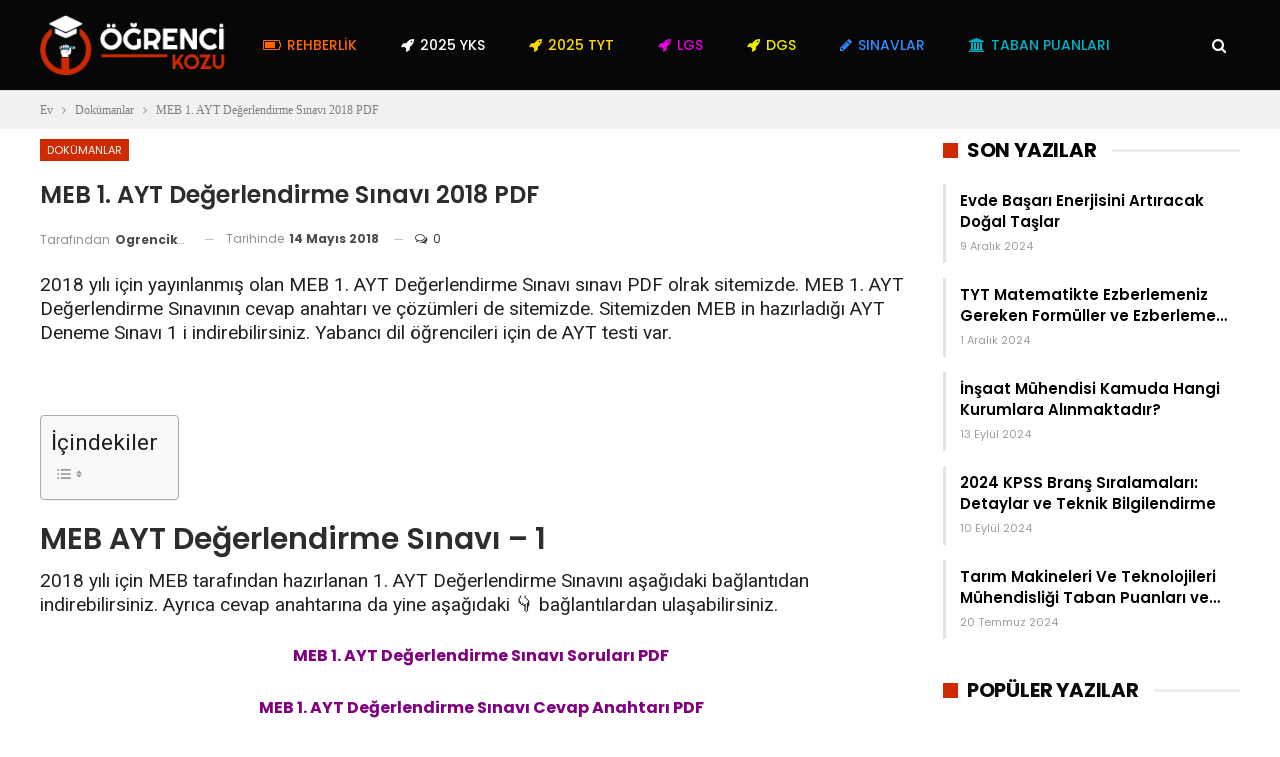

--- FILE ---
content_type: text/html; charset=UTF-8
request_url: https://ogrencikozu.com/meb-1-ayt-degerlendirme-sinavi-2018-pdf/
body_size: 24390
content:
	<!DOCTYPE html>
		<!--[if IE 8]>
	<html class="ie ie8" lang="tr" prefix="og: https://ogp.me/ns#"> <![endif]-->
	<!--[if IE 9]>
	<html class="ie ie9" lang="tr" prefix="og: https://ogp.me/ns#"> <![endif]-->
	<!--[if gt IE 9]><!-->
<html lang="tr" prefix="og: https://ogp.me/ns#"> <!--<![endif]-->
	<head><meta charset="UTF-8"><script>if(navigator.userAgent.match(/MSIE|Internet Explorer/i)||navigator.userAgent.match(/Trident\/7\..*?rv:11/i)){var href=document.location.href;if(!href.match(/[?&]nowprocket/)){if(href.indexOf("?")==-1){if(href.indexOf("#")==-1){document.location.href=href+"?nowprocket=1"}else{document.location.href=href.replace("#","?nowprocket=1#")}}else{if(href.indexOf("#")==-1){document.location.href=href+"&nowprocket=1"}else{document.location.href=href.replace("#","&nowprocket=1#")}}}}</script><script>class RocketLazyLoadScripts{constructor(){this.v="1.2.3",this.triggerEvents=["keydown","mousedown","mousemove","touchmove","touchstart","touchend","wheel"],this.userEventHandler=this._triggerListener.bind(this),this.touchStartHandler=this._onTouchStart.bind(this),this.touchMoveHandler=this._onTouchMove.bind(this),this.touchEndHandler=this._onTouchEnd.bind(this),this.clickHandler=this._onClick.bind(this),this.interceptedClicks=[],window.addEventListener("pageshow",t=>{this.persisted=t.persisted}),window.addEventListener("DOMContentLoaded",()=>{this._preconnect3rdParties()}),this.delayedScripts={normal:[],async:[],defer:[]},this.trash=[],this.allJQueries=[]}_addUserInteractionListener(t){if(document.hidden){t._triggerListener();return}this.triggerEvents.forEach(e=>window.addEventListener(e,t.userEventHandler,{passive:!0})),window.addEventListener("touchstart",t.touchStartHandler,{passive:!0}),window.addEventListener("mousedown",t.touchStartHandler),document.addEventListener("visibilitychange",t.userEventHandler)}_removeUserInteractionListener(){this.triggerEvents.forEach(t=>window.removeEventListener(t,this.userEventHandler,{passive:!0})),document.removeEventListener("visibilitychange",this.userEventHandler)}_onTouchStart(t){"HTML"!==t.target.tagName&&(window.addEventListener("touchend",this.touchEndHandler),window.addEventListener("mouseup",this.touchEndHandler),window.addEventListener("touchmove",this.touchMoveHandler,{passive:!0}),window.addEventListener("mousemove",this.touchMoveHandler),t.target.addEventListener("click",this.clickHandler),this._renameDOMAttribute(t.target,"onclick","rocket-onclick"),this._pendingClickStarted())}_onTouchMove(t){window.removeEventListener("touchend",this.touchEndHandler),window.removeEventListener("mouseup",this.touchEndHandler),window.removeEventListener("touchmove",this.touchMoveHandler,{passive:!0}),window.removeEventListener("mousemove",this.touchMoveHandler),t.target.removeEventListener("click",this.clickHandler),this._renameDOMAttribute(t.target,"rocket-onclick","onclick"),this._pendingClickFinished()}_onTouchEnd(t){window.removeEventListener("touchend",this.touchEndHandler),window.removeEventListener("mouseup",this.touchEndHandler),window.removeEventListener("touchmove",this.touchMoveHandler,{passive:!0}),window.removeEventListener("mousemove",this.touchMoveHandler)}_onClick(t){t.target.removeEventListener("click",this.clickHandler),this._renameDOMAttribute(t.target,"rocket-onclick","onclick"),this.interceptedClicks.push(t),t.preventDefault(),t.stopPropagation(),t.stopImmediatePropagation(),this._pendingClickFinished()}_replayClicks(){window.removeEventListener("touchstart",this.touchStartHandler,{passive:!0}),window.removeEventListener("mousedown",this.touchStartHandler),this.interceptedClicks.forEach(t=>{t.target.dispatchEvent(new MouseEvent("click",{view:t.view,bubbles:!0,cancelable:!0}))})}_waitForPendingClicks(){return new Promise(t=>{this._isClickPending?this._pendingClickFinished=t:t()})}_pendingClickStarted(){this._isClickPending=!0}_pendingClickFinished(){this._isClickPending=!1}_renameDOMAttribute(t,e,r){t.hasAttribute&&t.hasAttribute(e)&&(event.target.setAttribute(r,event.target.getAttribute(e)),event.target.removeAttribute(e))}_triggerListener(){this._removeUserInteractionListener(this),"loading"===document.readyState?document.addEventListener("DOMContentLoaded",this._loadEverythingNow.bind(this)):this._loadEverythingNow()}_preconnect3rdParties(){let t=[];document.querySelectorAll("script[type=rocketlazyloadscript]").forEach(e=>{if(e.hasAttribute("src")){let r=new URL(e.src).origin;r!==location.origin&&t.push({src:r,crossOrigin:e.crossOrigin||"module"===e.getAttribute("data-rocket-type")})}}),t=[...new Map(t.map(t=>[JSON.stringify(t),t])).values()],this._batchInjectResourceHints(t,"preconnect")}async _loadEverythingNow(){this.lastBreath=Date.now(),this._delayEventListeners(this),this._delayJQueryReady(this),this._handleDocumentWrite(),this._registerAllDelayedScripts(),this._preloadAllScripts(),await this._loadScriptsFromList(this.delayedScripts.normal),await this._loadScriptsFromList(this.delayedScripts.defer),await this._loadScriptsFromList(this.delayedScripts.async);try{await this._triggerDOMContentLoaded(),await this._triggerWindowLoad()}catch(t){console.error(t)}window.dispatchEvent(new Event("rocket-allScriptsLoaded")),this._waitForPendingClicks().then(()=>{this._replayClicks()}),this._emptyTrash()}_registerAllDelayedScripts(){document.querySelectorAll("script[type=rocketlazyloadscript]").forEach(t=>{t.hasAttribute("data-rocket-src")?t.hasAttribute("async")&&!1!==t.async?this.delayedScripts.async.push(t):t.hasAttribute("defer")&&!1!==t.defer||"module"===t.getAttribute("data-rocket-type")?this.delayedScripts.defer.push(t):this.delayedScripts.normal.push(t):this.delayedScripts.normal.push(t)})}async _transformScript(t){return new Promise((await this._littleBreath(),navigator.userAgent.indexOf("Firefox/")>0||""===navigator.vendor)?e=>{let r=document.createElement("script");[...t.attributes].forEach(t=>{let e=t.nodeName;"type"!==e&&("data-rocket-type"===e&&(e="type"),"data-rocket-src"===e&&(e="src"),r.setAttribute(e,t.nodeValue))}),t.text&&(r.text=t.text),r.hasAttribute("src")?(r.addEventListener("load",e),r.addEventListener("error",e)):(r.text=t.text,e());try{t.parentNode.replaceChild(r,t)}catch(i){e()}}:async e=>{function r(){t.setAttribute("data-rocket-status","failed"),e()}try{let i=t.getAttribute("data-rocket-type"),n=t.getAttribute("data-rocket-src");t.text,i?(t.type=i,t.removeAttribute("data-rocket-type")):t.removeAttribute("type"),t.addEventListener("load",function r(){t.setAttribute("data-rocket-status","executed"),e()}),t.addEventListener("error",r),n?(t.removeAttribute("data-rocket-src"),t.src=n):t.src="data:text/javascript;base64,"+window.btoa(unescape(encodeURIComponent(t.text)))}catch(s){r()}})}async _loadScriptsFromList(t){let e=t.shift();return e&&e.isConnected?(await this._transformScript(e),this._loadScriptsFromList(t)):Promise.resolve()}_preloadAllScripts(){this._batchInjectResourceHints([...this.delayedScripts.normal,...this.delayedScripts.defer,...this.delayedScripts.async],"preload")}_batchInjectResourceHints(t,e){var r=document.createDocumentFragment();t.forEach(t=>{let i=t.getAttribute&&t.getAttribute("data-rocket-src")||t.src;if(i){let n=document.createElement("link");n.href=i,n.rel=e,"preconnect"!==e&&(n.as="script"),t.getAttribute&&"module"===t.getAttribute("data-rocket-type")&&(n.crossOrigin=!0),t.crossOrigin&&(n.crossOrigin=t.crossOrigin),t.integrity&&(n.integrity=t.integrity),r.appendChild(n),this.trash.push(n)}}),document.head.appendChild(r)}_delayEventListeners(t){let e={};function r(t,r){!function t(r){!e[r]&&(e[r]={originalFunctions:{add:r.addEventListener,remove:r.removeEventListener},eventsToRewrite:[]},r.addEventListener=function(){arguments[0]=i(arguments[0]),e[r].originalFunctions.add.apply(r,arguments)},r.removeEventListener=function(){arguments[0]=i(arguments[0]),e[r].originalFunctions.remove.apply(r,arguments)});function i(t){return e[r].eventsToRewrite.indexOf(t)>=0?"rocket-"+t:t}}(t),e[t].eventsToRewrite.push(r)}function i(t,e){let r=t[e];Object.defineProperty(t,e,{get:()=>r||function(){},set(i){t["rocket"+e]=r=i}})}r(document,"DOMContentLoaded"),r(window,"DOMContentLoaded"),r(window,"load"),r(window,"pageshow"),r(document,"readystatechange"),i(document,"onreadystatechange"),i(window,"onload"),i(window,"onpageshow")}_delayJQueryReady(t){let e;function r(r){if(r&&r.fn&&!t.allJQueries.includes(r)){r.fn.ready=r.fn.init.prototype.ready=function(e){return t.domReadyFired?e.bind(document)(r):document.addEventListener("rocket-DOMContentLoaded",()=>e.bind(document)(r)),r([])};let i=r.fn.on;r.fn.on=r.fn.init.prototype.on=function(){if(this[0]===window){function t(t){return t.split(" ").map(t=>"load"===t||0===t.indexOf("load.")?"rocket-jquery-load":t).join(" ")}"string"==typeof arguments[0]||arguments[0]instanceof String?arguments[0]=t(arguments[0]):"object"==typeof arguments[0]&&Object.keys(arguments[0]).forEach(e=>{let r=arguments[0][e];delete arguments[0][e],arguments[0][t(e)]=r})}return i.apply(this,arguments),this},t.allJQueries.push(r)}e=r}r(window.jQuery),Object.defineProperty(window,"jQuery",{get:()=>e,set(t){r(t)}})}async _triggerDOMContentLoaded(){this.domReadyFired=!0,await this._littleBreath(),document.dispatchEvent(new Event("rocket-DOMContentLoaded")),await this._littleBreath(),window.dispatchEvent(new Event("rocket-DOMContentLoaded")),await this._littleBreath(),document.dispatchEvent(new Event("rocket-readystatechange")),await this._littleBreath(),document.rocketonreadystatechange&&document.rocketonreadystatechange()}async _triggerWindowLoad(){await this._littleBreath(),window.dispatchEvent(new Event("rocket-load")),await this._littleBreath(),window.rocketonload&&window.rocketonload(),await this._littleBreath(),this.allJQueries.forEach(t=>t(window).trigger("rocket-jquery-load")),await this._littleBreath();let t=new Event("rocket-pageshow");t.persisted=this.persisted,window.dispatchEvent(t),await this._littleBreath(),window.rocketonpageshow&&window.rocketonpageshow({persisted:this.persisted})}_handleDocumentWrite(){let t=new Map;document.write=document.writeln=function(e){let r=document.currentScript;r||console.error("WPRocket unable to document.write this: "+e);let i=document.createRange(),n=r.parentElement,s=t.get(r);void 0===s&&(s=r.nextSibling,t.set(r,s));let a=document.createDocumentFragment();i.setStart(a,0),a.appendChild(i.createContextualFragment(e)),n.insertBefore(a,s)}}async _littleBreath(){Date.now()-this.lastBreath>45&&(await this._requestAnimFrame(),this.lastBreath=Date.now())}async _requestAnimFrame(){return document.hidden?new Promise(t=>setTimeout(t)):new Promise(t=>requestAnimationFrame(t))}_emptyTrash(){this.trash.forEach(t=>t.remove())}static run(){let t=new RocketLazyLoadScripts;t._addUserInteractionListener(t)}}RocketLazyLoadScripts.run();</script>
				
		<meta http-equiv="X-UA-Compatible" content="IE=edge">
		<meta name="viewport" content="width=device-width, initial-scale=1.0">
		<link rel="pingback" href="https://ogrencikozu.com/xmlrpc.php"/>

			<style>img:is([sizes="auto" i], [sizes^="auto," i]) { contain-intrinsic-size: 3000px 1500px }</style>
	
<!-- Rank Math&#039;a Göre Arama Motoru Optimizasyonu - https://rankmath.com/ -->
<title>MEB 1. AYT Değerlendirme Sınavı 2018 PDF - Öğrenci Kozu</title><link rel="preload" as="style" href="https://fonts.googleapis.com/css?family=Poppins%3A400%2C500%2C600%2C500italic%2C700%7CRoboto%3A400&#038;display=swap" /><link rel="stylesheet" href="https://fonts.googleapis.com/css?family=Poppins%3A400%2C500%2C600%2C500italic%2C700%7CRoboto%3A400&#038;display=swap" media="print" onload="this.media='all'" /><noscript><link rel="stylesheet" href="https://fonts.googleapis.com/css?family=Poppins%3A400%2C500%2C600%2C500italic%2C700%7CRoboto%3A400&#038;display=swap" /></noscript><link rel="stylesheet" href="https://ogrencikozu.com/wp-content/cache/min/1/cca440ff92eee87110e922af6141361e.css" media="all" data-minify="1" />
<meta name="description" content="2018 yılı için yayınlanmış olan MEB 1. AYT Değerlendirme Sınavı sınavı PDF olrak sitemizde. MEB 1. AYT Değerlendirme Sınavının cevap anahtarı ve çözümleri de sitemizde. Sitemizden MEB in hazırladığı AYT Deneme Sınavı 1 i indirebilirsiniz. Yabancı dil öğrencileri için de AYT testi var."/>
<meta name="robots" content="follow, index, max-snippet:-1, max-video-preview:-1, max-image-preview:large"/>
<link rel="canonical" href="https://ogrencikozu.com/meb-1-ayt-degerlendirme-sinavi-2018-pdf/" />
<meta property="og:locale" content="tr_TR" />
<meta property="og:type" content="article" />
<meta property="og:title" content="MEB 1. AYT Değerlendirme Sınavı 2018 PDF - Öğrenci Kozu" />
<meta property="og:description" content="2018 yılı için yayınlanmış olan MEB 1. AYT Değerlendirme Sınavı sınavı PDF olrak sitemizde. MEB 1. AYT Değerlendirme Sınavının cevap anahtarı ve çözümleri de sitemizde. Sitemizden MEB in hazırladığı AYT Deneme Sınavı 1 i indirebilirsiniz. Yabancı dil öğrencileri için de AYT testi var." />
<meta property="og:url" content="https://ogrencikozu.com/meb-1-ayt-degerlendirme-sinavi-2018-pdf/" />
<meta property="og:site_name" content="Öğrenci Kozu" />
<meta property="article:tag" content="Deneme Sınavı" />
<meta property="article:tag" content="MEB" />
<meta property="article:tag" content="MEB AYT Değerlendirme Sınavları" />
<meta property="article:section" content="Dokümanlar" />
<meta property="og:image" content="https://ogrencikozu.com/wp-content/uploads/2018/05/MEB-1.-TYT-Değerlendirme-Sınavı.jpg" />
<meta property="og:image:secure_url" content="https://ogrencikozu.com/wp-content/uploads/2018/05/MEB-1.-TYT-Değerlendirme-Sınavı.jpg" />
<meta property="og:image:width" content="366" />
<meta property="og:image:height" content="218" />
<meta property="og:image:alt" content="MEB 1. TYT Değerlendirme Sınavı" />
<meta property="og:image:type" content="image/jpeg" />
<meta property="article:published_time" content="2018-05-14T09:55:19+03:00" />
<meta name="twitter:card" content="summary_large_image" />
<meta name="twitter:title" content="MEB 1. AYT Değerlendirme Sınavı 2018 PDF - Öğrenci Kozu" />
<meta name="twitter:description" content="2018 yılı için yayınlanmış olan MEB 1. AYT Değerlendirme Sınavı sınavı PDF olrak sitemizde. MEB 1. AYT Değerlendirme Sınavının cevap anahtarı ve çözümleri de sitemizde. Sitemizden MEB in hazırladığı AYT Deneme Sınavı 1 i indirebilirsiniz. Yabancı dil öğrencileri için de AYT testi var." />
<meta name="twitter:image" content="https://ogrencikozu.com/wp-content/uploads/2018/05/MEB-1.-TYT-Değerlendirme-Sınavı.jpg" />
<meta name="twitter:label1" content="Yazan" />
<meta name="twitter:data1" content="ogrencikozu" />
<meta name="twitter:label2" content="Okuma süresi" />
<meta name="twitter:data2" content="1 dakika" />
<script type="application/ld+json" class="rank-math-schema">{"@context":"https://schema.org","@graph":[{"@type":["EducationalOrganization","Organization"],"@id":"https://ogrencikozu.com/#organization","name":"\u00d6\u011frenci Kozu","url":"https://ogrencikozu.com","logo":{"@type":"ImageObject","@id":"https://ogrencikozu.com/#logo","url":"https://ogrencikozu.com/wp-content/uploads/2018/12/ogrenci-kozu.png","contentUrl":"https://ogrencikozu.com/wp-content/uploads/2018/12/ogrenci-kozu.png","caption":"\u00d6\u011frenci Kozu","inLanguage":"tr","width":"290","height":"95"}},{"@type":"WebSite","@id":"https://ogrencikozu.com/#website","url":"https://ogrencikozu.com","name":"\u00d6\u011frenci Kozu","publisher":{"@id":"https://ogrencikozu.com/#organization"},"inLanguage":"tr"},{"@type":"ImageObject","@id":"https://ogrencikozu.com/wp-content/uploads/2018/05/MEB-1.-TYT-De\u011ferlendirme-S\u0131nav\u0131.jpg","url":"https://ogrencikozu.com/wp-content/uploads/2018/05/MEB-1.-TYT-De\u011ferlendirme-S\u0131nav\u0131.jpg","width":"366","height":"218","caption":"MEB 1. TYT De\u011ferlendirme S\u0131nav\u0131","inLanguage":"tr"},{"@type":"WebPage","@id":"https://ogrencikozu.com/meb-1-ayt-degerlendirme-sinavi-2018-pdf/#webpage","url":"https://ogrencikozu.com/meb-1-ayt-degerlendirme-sinavi-2018-pdf/","name":"MEB 1. AYT De\u011ferlendirme S\u0131nav\u0131 2018 PDF - \u00d6\u011frenci Kozu","datePublished":"2018-05-14T09:55:19+03:00","dateModified":"2018-05-14T09:55:19+03:00","isPartOf":{"@id":"https://ogrencikozu.com/#website"},"primaryImageOfPage":{"@id":"https://ogrencikozu.com/wp-content/uploads/2018/05/MEB-1.-TYT-De\u011ferlendirme-S\u0131nav\u0131.jpg"},"inLanguage":"tr"},{"@type":"Person","@id":"https://ogrencikozu.com/author/ogrencikozu/","name":"ogrencikozu","url":"https://ogrencikozu.com/author/ogrencikozu/","image":{"@type":"ImageObject","@id":"https://secure.gravatar.com/avatar/cb8f3485e4c4c195610ceb3f71357a9a?s=96&amp;d=mm&amp;r=g","url":"https://secure.gravatar.com/avatar/cb8f3485e4c4c195610ceb3f71357a9a?s=96&amp;d=mm&amp;r=g","caption":"ogrencikozu","inLanguage":"tr"},"sameAs":["http://ogrencikozu.com"],"worksFor":{"@id":"https://ogrencikozu.com/#organization"}},{"@type":"BlogPosting","headline":"MEB 1. AYT De\u011ferlendirme S\u0131nav\u0131 2018 PDF - \u00d6\u011frenci Kozu","keywords":"MEB 1. AYT De\u011ferlendirme S\u0131nav\u0131","datePublished":"2018-05-14T09:55:19+03:00","dateModified":"2018-05-14T09:55:19+03:00","articleSection":"Dok\u00fcmanlar","author":{"@id":"https://ogrencikozu.com/author/ogrencikozu/","name":"ogrencikozu"},"publisher":{"@id":"https://ogrencikozu.com/#organization"},"description":"2018 y\u0131l\u0131 i\u00e7in yay\u0131nlanm\u0131\u015f olan MEB 1. AYT De\u011ferlendirme S\u0131nav\u0131 s\u0131nav\u0131 PDF olrak sitemizde.\u00a0MEB 1. AYT De\u011ferlendirme S\u0131nav\u0131n\u0131n cevap anahtar\u0131 ve \u00e7\u00f6z\u00fcmleri de sitemizde. Sitemizden MEB in haz\u0131rlad\u0131\u011f\u0131 AYT Deneme S\u0131nav\u0131 1 i indirebilirsiniz. Yabanc\u0131 dil \u00f6\u011frencileri i\u00e7in de AYT testi var.","name":"MEB 1. AYT De\u011ferlendirme S\u0131nav\u0131 2018 PDF - \u00d6\u011frenci Kozu","@id":"https://ogrencikozu.com/meb-1-ayt-degerlendirme-sinavi-2018-pdf/#richSnippet","isPartOf":{"@id":"https://ogrencikozu.com/meb-1-ayt-degerlendirme-sinavi-2018-pdf/#webpage"},"image":{"@id":"https://ogrencikozu.com/wp-content/uploads/2018/05/MEB-1.-TYT-De\u011ferlendirme-S\u0131nav\u0131.jpg"},"inLanguage":"tr","mainEntityOfPage":{"@id":"https://ogrencikozu.com/meb-1-ayt-degerlendirme-sinavi-2018-pdf/#webpage"}}]}</script>
<!-- /Rank Math WordPress SEO eklentisi -->


<!-- Better Open Graph, Schema.org & Twitter Integration -->
<meta property="og:locale" content="tr_tr"/>
<meta property="og:site_name" content="Öğrenci Kozu"/>
<meta property="og:url" content="https://ogrencikozu.com/meb-1-ayt-degerlendirme-sinavi-2018-pdf/"/>
<meta property="og:title" content="MEB 1. AYT Değerlendirme Sınavı 2018 PDF"/>
<meta property="og:image" content="https://ogrencikozu.com/wp-content/uploads/2018/05/MEB-1.-TYT-Değerlendirme-Sınavı.jpg"/>
<meta property="og:image:alt" content="MEB 1. TYT Değerlendirme Sınavı"/>
<meta property="article:section" content="Dokümanlar"/>
<meta property="article:tag" content="MEB AYT Değerlendirme Sınavları"/>
<meta property="og:description" content="2018 yılı için yayınlanmış olan MEB 1. AYT Değerlendirme Sınavı sınavı PDF olrak sitemizde. MEB 1. AYT Değerlendirme Sınavının cevap anahtarı ve çözümleri de sitemizde. Sitemizden MEB in hazırladığı AYT Deneme Sınavı 1 i indirebilirsiniz. Yabancı dil"/>
<meta property="og:type" content="article"/>
<meta name="twitter:card" content="summary"/>
<meta name="twitter:url" content="https://ogrencikozu.com/meb-1-ayt-degerlendirme-sinavi-2018-pdf/"/>
<meta name="twitter:title" content="MEB 1. AYT Değerlendirme Sınavı 2018 PDF"/>
<meta name="twitter:description" content="2018 yılı için yayınlanmış olan MEB 1. AYT Değerlendirme Sınavı sınavı PDF olrak sitemizde. MEB 1. AYT Değerlendirme Sınavının cevap anahtarı ve çözümleri de sitemizde. Sitemizden MEB in hazırladığı AYT Deneme Sınavı 1 i indirebilirsiniz. Yabancı dil"/>
<meta name="twitter:image" content="https://ogrencikozu.com/wp-content/uploads/2018/05/MEB-1.-TYT-Değerlendirme-Sınavı.jpg"/>
<meta name="twitter:image:alt" content="MEB 1. TYT Değerlendirme Sınavı"/>
<!-- / Better Open Graph, Schema.org & Twitter Integration. -->
<link rel='dns-prefetch' href='//fonts.googleapis.com' />
<link href='https://fonts.gstatic.com' crossorigin rel='preconnect' />
<link rel="alternate" type="application/rss+xml" title="Öğrenci Kozu &raquo; akışı" href="https://ogrencikozu.com/feed/" />
<link rel="alternate" type="application/rss+xml" title="Öğrenci Kozu &raquo; yorum akışı" href="https://ogrencikozu.com/comments/feed/" />
<link rel="alternate" type="application/rss+xml" title="Öğrenci Kozu &raquo; MEB 1. AYT Değerlendirme Sınavı 2018 PDF yorum akışı" href="https://ogrencikozu.com/meb-1-ayt-degerlendirme-sinavi-2018-pdf/feed/" />
<style id='wp-emoji-styles-inline-css' type='text/css'>

	img.wp-smiley, img.emoji {
		display: inline !important;
		border: none !important;
		box-shadow: none !important;
		height: 1em !important;
		width: 1em !important;
		margin: 0 0.07em !important;
		vertical-align: -0.1em !important;
		background: none !important;
		padding: 0 !important;
	}
</style>

<style id='rank-math-toc-block-style-inline-css' type='text/css'>
.wp-block-rank-math-toc-block nav ol{counter-reset:item}.wp-block-rank-math-toc-block nav ol li{display:block}.wp-block-rank-math-toc-block nav ol li:before{content:counters(item, ".") ". ";counter-increment:item}

</style>
<style id='rank-math-rich-snippet-style-inline-css' type='text/css'>
/*!
* Plugin:  Rank Math
* URL: https://rankmath.com/wordpress/plugin/seo-suite/
* Name:  rank-math-review-snippet.css
*/@-webkit-keyframes spin{0%{-webkit-transform:rotate(0deg)}100%{-webkit-transform:rotate(-360deg)}}@keyframes spin{0%{-webkit-transform:rotate(0deg)}100%{-webkit-transform:rotate(-360deg)}}@keyframes bounce{from{-webkit-transform:translateY(0px);transform:translateY(0px)}to{-webkit-transform:translateY(-5px);transform:translateY(-5px)}}@-webkit-keyframes bounce{from{-webkit-transform:translateY(0px);transform:translateY(0px)}to{-webkit-transform:translateY(-5px);transform:translateY(-5px)}}@-webkit-keyframes loading{0%{background-size:20% 50% ,20% 50% ,20% 50%}20%{background-size:20% 20% ,20% 50% ,20% 50%}40%{background-size:20% 100%,20% 20% ,20% 50%}60%{background-size:20% 50% ,20% 100%,20% 20%}80%{background-size:20% 50% ,20% 50% ,20% 100%}100%{background-size:20% 50% ,20% 50% ,20% 50%}}@keyframes loading{0%{background-size:20% 50% ,20% 50% ,20% 50%}20%{background-size:20% 20% ,20% 50% ,20% 50%}40%{background-size:20% 100%,20% 20% ,20% 50%}60%{background-size:20% 50% ,20% 100%,20% 20%}80%{background-size:20% 50% ,20% 50% ,20% 100%}100%{background-size:20% 50% ,20% 50% ,20% 50%}}:root{--rankmath-wp-adminbar-height: 0}#rank-math-rich-snippet-wrapper{overflow:hidden}#rank-math-rich-snippet-wrapper h5.rank-math-title{display:block;font-size:18px;line-height:1.4}#rank-math-rich-snippet-wrapper .rank-math-review-image{float:right;max-width:40%;margin-left:15px}#rank-math-rich-snippet-wrapper .rank-math-review-data{margin-bottom:15px}#rank-math-rich-snippet-wrapper .rank-math-total-wrapper{width:100%;padding:0 0 20px 0;float:left;clear:both;position:relative;-webkit-box-sizing:border-box;box-sizing:border-box}#rank-math-rich-snippet-wrapper .rank-math-total-wrapper .rank-math-total{border:0;display:block;margin:0;width:auto;float:left;text-align:left;padding:0;font-size:24px;line-height:1;font-weight:700;-webkit-box-sizing:border-box;box-sizing:border-box;overflow:hidden}#rank-math-rich-snippet-wrapper .rank-math-total-wrapper .rank-math-review-star{float:left;margin-left:15px;margin-top:5px;position:relative;z-index:99;line-height:1}#rank-math-rich-snippet-wrapper .rank-math-total-wrapper .rank-math-review-star .rank-math-review-result-wrapper{display:inline-block;white-space:nowrap;position:relative;color:#e7e7e7}#rank-math-rich-snippet-wrapper .rank-math-total-wrapper .rank-math-review-star .rank-math-review-result-wrapper .rank-math-review-result{position:absolute;top:0;left:0;overflow:hidden;white-space:nowrap;color:#ffbe01}#rank-math-rich-snippet-wrapper .rank-math-total-wrapper .rank-math-review-star .rank-math-review-result-wrapper i{font-size:18px;-webkit-text-stroke-width:1px;font-style:normal;padding:0 2px;line-height:inherit}#rank-math-rich-snippet-wrapper .rank-math-total-wrapper .rank-math-review-star .rank-math-review-result-wrapper i:before{content:"\2605"}body.rtl #rank-math-rich-snippet-wrapper .rank-math-review-image{float:left;margin-left:0;margin-right:15px}body.rtl #rank-math-rich-snippet-wrapper .rank-math-total-wrapper .rank-math-total{float:right}body.rtl #rank-math-rich-snippet-wrapper .rank-math-total-wrapper .rank-math-review-star{float:right;margin-left:0;margin-right:15px}body.rtl #rank-math-rich-snippet-wrapper .rank-math-total-wrapper .rank-math-review-star .rank-math-review-result{left:auto;right:0}@media screen and (max-width: 480px){#rank-math-rich-snippet-wrapper .rank-math-review-image{display:block;max-width:100%;width:100%;text-align:center;margin-right:0}#rank-math-rich-snippet-wrapper .rank-math-review-data{clear:both}}.clear{clear:both}

</style>
<style id='classic-theme-styles-inline-css' type='text/css'>
/*! This file is auto-generated */
.wp-block-button__link{color:#fff;background-color:#32373c;border-radius:9999px;box-shadow:none;text-decoration:none;padding:calc(.667em + 2px) calc(1.333em + 2px);font-size:1.125em}.wp-block-file__button{background:#32373c;color:#fff;text-decoration:none}
</style>
<style id='global-styles-inline-css' type='text/css'>
:root{--wp--preset--aspect-ratio--square: 1;--wp--preset--aspect-ratio--4-3: 4/3;--wp--preset--aspect-ratio--3-4: 3/4;--wp--preset--aspect-ratio--3-2: 3/2;--wp--preset--aspect-ratio--2-3: 2/3;--wp--preset--aspect-ratio--16-9: 16/9;--wp--preset--aspect-ratio--9-16: 9/16;--wp--preset--color--black: #000000;--wp--preset--color--cyan-bluish-gray: #abb8c3;--wp--preset--color--white: #ffffff;--wp--preset--color--pale-pink: #f78da7;--wp--preset--color--vivid-red: #cf2e2e;--wp--preset--color--luminous-vivid-orange: #ff6900;--wp--preset--color--luminous-vivid-amber: #fcb900;--wp--preset--color--light-green-cyan: #7bdcb5;--wp--preset--color--vivid-green-cyan: #00d084;--wp--preset--color--pale-cyan-blue: #8ed1fc;--wp--preset--color--vivid-cyan-blue: #0693e3;--wp--preset--color--vivid-purple: #9b51e0;--wp--preset--gradient--vivid-cyan-blue-to-vivid-purple: linear-gradient(135deg,rgba(6,147,227,1) 0%,rgb(155,81,224) 100%);--wp--preset--gradient--light-green-cyan-to-vivid-green-cyan: linear-gradient(135deg,rgb(122,220,180) 0%,rgb(0,208,130) 100%);--wp--preset--gradient--luminous-vivid-amber-to-luminous-vivid-orange: linear-gradient(135deg,rgba(252,185,0,1) 0%,rgba(255,105,0,1) 100%);--wp--preset--gradient--luminous-vivid-orange-to-vivid-red: linear-gradient(135deg,rgba(255,105,0,1) 0%,rgb(207,46,46) 100%);--wp--preset--gradient--very-light-gray-to-cyan-bluish-gray: linear-gradient(135deg,rgb(238,238,238) 0%,rgb(169,184,195) 100%);--wp--preset--gradient--cool-to-warm-spectrum: linear-gradient(135deg,rgb(74,234,220) 0%,rgb(151,120,209) 20%,rgb(207,42,186) 40%,rgb(238,44,130) 60%,rgb(251,105,98) 80%,rgb(254,248,76) 100%);--wp--preset--gradient--blush-light-purple: linear-gradient(135deg,rgb(255,206,236) 0%,rgb(152,150,240) 100%);--wp--preset--gradient--blush-bordeaux: linear-gradient(135deg,rgb(254,205,165) 0%,rgb(254,45,45) 50%,rgb(107,0,62) 100%);--wp--preset--gradient--luminous-dusk: linear-gradient(135deg,rgb(255,203,112) 0%,rgb(199,81,192) 50%,rgb(65,88,208) 100%);--wp--preset--gradient--pale-ocean: linear-gradient(135deg,rgb(255,245,203) 0%,rgb(182,227,212) 50%,rgb(51,167,181) 100%);--wp--preset--gradient--electric-grass: linear-gradient(135deg,rgb(202,248,128) 0%,rgb(113,206,126) 100%);--wp--preset--gradient--midnight: linear-gradient(135deg,rgb(2,3,129) 0%,rgb(40,116,252) 100%);--wp--preset--font-size--small: 13px;--wp--preset--font-size--medium: 20px;--wp--preset--font-size--large: 36px;--wp--preset--font-size--x-large: 42px;--wp--preset--spacing--20: 0.44rem;--wp--preset--spacing--30: 0.67rem;--wp--preset--spacing--40: 1rem;--wp--preset--spacing--50: 1.5rem;--wp--preset--spacing--60: 2.25rem;--wp--preset--spacing--70: 3.38rem;--wp--preset--spacing--80: 5.06rem;--wp--preset--shadow--natural: 6px 6px 9px rgba(0, 0, 0, 0.2);--wp--preset--shadow--deep: 12px 12px 50px rgba(0, 0, 0, 0.4);--wp--preset--shadow--sharp: 6px 6px 0px rgba(0, 0, 0, 0.2);--wp--preset--shadow--outlined: 6px 6px 0px -3px rgba(255, 255, 255, 1), 6px 6px rgba(0, 0, 0, 1);--wp--preset--shadow--crisp: 6px 6px 0px rgba(0, 0, 0, 1);}:where(.is-layout-flex){gap: 0.5em;}:where(.is-layout-grid){gap: 0.5em;}body .is-layout-flex{display: flex;}.is-layout-flex{flex-wrap: wrap;align-items: center;}.is-layout-flex > :is(*, div){margin: 0;}body .is-layout-grid{display: grid;}.is-layout-grid > :is(*, div){margin: 0;}:where(.wp-block-columns.is-layout-flex){gap: 2em;}:where(.wp-block-columns.is-layout-grid){gap: 2em;}:where(.wp-block-post-template.is-layout-flex){gap: 1.25em;}:where(.wp-block-post-template.is-layout-grid){gap: 1.25em;}.has-black-color{color: var(--wp--preset--color--black) !important;}.has-cyan-bluish-gray-color{color: var(--wp--preset--color--cyan-bluish-gray) !important;}.has-white-color{color: var(--wp--preset--color--white) !important;}.has-pale-pink-color{color: var(--wp--preset--color--pale-pink) !important;}.has-vivid-red-color{color: var(--wp--preset--color--vivid-red) !important;}.has-luminous-vivid-orange-color{color: var(--wp--preset--color--luminous-vivid-orange) !important;}.has-luminous-vivid-amber-color{color: var(--wp--preset--color--luminous-vivid-amber) !important;}.has-light-green-cyan-color{color: var(--wp--preset--color--light-green-cyan) !important;}.has-vivid-green-cyan-color{color: var(--wp--preset--color--vivid-green-cyan) !important;}.has-pale-cyan-blue-color{color: var(--wp--preset--color--pale-cyan-blue) !important;}.has-vivid-cyan-blue-color{color: var(--wp--preset--color--vivid-cyan-blue) !important;}.has-vivid-purple-color{color: var(--wp--preset--color--vivid-purple) !important;}.has-black-background-color{background-color: var(--wp--preset--color--black) !important;}.has-cyan-bluish-gray-background-color{background-color: var(--wp--preset--color--cyan-bluish-gray) !important;}.has-white-background-color{background-color: var(--wp--preset--color--white) !important;}.has-pale-pink-background-color{background-color: var(--wp--preset--color--pale-pink) !important;}.has-vivid-red-background-color{background-color: var(--wp--preset--color--vivid-red) !important;}.has-luminous-vivid-orange-background-color{background-color: var(--wp--preset--color--luminous-vivid-orange) !important;}.has-luminous-vivid-amber-background-color{background-color: var(--wp--preset--color--luminous-vivid-amber) !important;}.has-light-green-cyan-background-color{background-color: var(--wp--preset--color--light-green-cyan) !important;}.has-vivid-green-cyan-background-color{background-color: var(--wp--preset--color--vivid-green-cyan) !important;}.has-pale-cyan-blue-background-color{background-color: var(--wp--preset--color--pale-cyan-blue) !important;}.has-vivid-cyan-blue-background-color{background-color: var(--wp--preset--color--vivid-cyan-blue) !important;}.has-vivid-purple-background-color{background-color: var(--wp--preset--color--vivid-purple) !important;}.has-black-border-color{border-color: var(--wp--preset--color--black) !important;}.has-cyan-bluish-gray-border-color{border-color: var(--wp--preset--color--cyan-bluish-gray) !important;}.has-white-border-color{border-color: var(--wp--preset--color--white) !important;}.has-pale-pink-border-color{border-color: var(--wp--preset--color--pale-pink) !important;}.has-vivid-red-border-color{border-color: var(--wp--preset--color--vivid-red) !important;}.has-luminous-vivid-orange-border-color{border-color: var(--wp--preset--color--luminous-vivid-orange) !important;}.has-luminous-vivid-amber-border-color{border-color: var(--wp--preset--color--luminous-vivid-amber) !important;}.has-light-green-cyan-border-color{border-color: var(--wp--preset--color--light-green-cyan) !important;}.has-vivid-green-cyan-border-color{border-color: var(--wp--preset--color--vivid-green-cyan) !important;}.has-pale-cyan-blue-border-color{border-color: var(--wp--preset--color--pale-cyan-blue) !important;}.has-vivid-cyan-blue-border-color{border-color: var(--wp--preset--color--vivid-cyan-blue) !important;}.has-vivid-purple-border-color{border-color: var(--wp--preset--color--vivid-purple) !important;}.has-vivid-cyan-blue-to-vivid-purple-gradient-background{background: var(--wp--preset--gradient--vivid-cyan-blue-to-vivid-purple) !important;}.has-light-green-cyan-to-vivid-green-cyan-gradient-background{background: var(--wp--preset--gradient--light-green-cyan-to-vivid-green-cyan) !important;}.has-luminous-vivid-amber-to-luminous-vivid-orange-gradient-background{background: var(--wp--preset--gradient--luminous-vivid-amber-to-luminous-vivid-orange) !important;}.has-luminous-vivid-orange-to-vivid-red-gradient-background{background: var(--wp--preset--gradient--luminous-vivid-orange-to-vivid-red) !important;}.has-very-light-gray-to-cyan-bluish-gray-gradient-background{background: var(--wp--preset--gradient--very-light-gray-to-cyan-bluish-gray) !important;}.has-cool-to-warm-spectrum-gradient-background{background: var(--wp--preset--gradient--cool-to-warm-spectrum) !important;}.has-blush-light-purple-gradient-background{background: var(--wp--preset--gradient--blush-light-purple) !important;}.has-blush-bordeaux-gradient-background{background: var(--wp--preset--gradient--blush-bordeaux) !important;}.has-luminous-dusk-gradient-background{background: var(--wp--preset--gradient--luminous-dusk) !important;}.has-pale-ocean-gradient-background{background: var(--wp--preset--gradient--pale-ocean) !important;}.has-electric-grass-gradient-background{background: var(--wp--preset--gradient--electric-grass) !important;}.has-midnight-gradient-background{background: var(--wp--preset--gradient--midnight) !important;}.has-small-font-size{font-size: var(--wp--preset--font-size--small) !important;}.has-medium-font-size{font-size: var(--wp--preset--font-size--medium) !important;}.has-large-font-size{font-size: var(--wp--preset--font-size--large) !important;}.has-x-large-font-size{font-size: var(--wp--preset--font-size--x-large) !important;}
:where(.wp-block-post-template.is-layout-flex){gap: 1.25em;}:where(.wp-block-post-template.is-layout-grid){gap: 1.25em;}
:where(.wp-block-columns.is-layout-flex){gap: 2em;}:where(.wp-block-columns.is-layout-grid){gap: 2em;}
:root :where(.wp-block-pullquote){font-size: 1.5em;line-height: 1.6;}
</style>

<style id='ez-toc-inline-css' type='text/css'>
div#ez-toc-container .ez-toc-title {font-size: 120%;}div#ez-toc-container .ez-toc-title {font-weight: 500;}div#ez-toc-container ul li {font-size: 95%;}div#ez-toc-container ul li {font-weight: 500;}div#ez-toc-container nav ul ul li {font-size: 90%;}
.ez-toc-container-direction {direction: ltr;}.ez-toc-counter ul{counter-reset: item ;}.ez-toc-counter nav ul li a::before {content: counters(item, '.', decimal) '. ';display: inline-block;counter-increment: item;flex-grow: 0;flex-shrink: 0;margin-right: .2em; float: left; }.ez-toc-widget-direction {direction: ltr;}.ez-toc-widget-container ul{counter-reset: item ;}.ez-toc-widget-container nav ul li a::before {content: counters(item, '.', decimal) '. ';display: inline-block;counter-increment: item;flex-grow: 0;flex-shrink: 0;margin-right: .2em; float: left; }
</style>

<script type="rocketlazyloadscript" data-rocket-type="text/javascript" data-rocket-src="https://ogrencikozu.com/wp-includes/js/jquery/jquery.min.js?ver=3.7.1" id="jquery-core-js"></script>
<script type="rocketlazyloadscript" data-rocket-type="text/javascript" data-rocket-src="https://ogrencikozu.com/wp-includes/js/jquery/jquery-migrate.min.js?ver=3.4.1" id="jquery-migrate-js"></script>
<!--[if lt IE 9]>
<script type="text/javascript" src="https://ogrencikozu.com/wp-content/themes/publisher/includes/libs/better-framework/assets/js/html5shiv.min.js?ver=3.15.0" id="bf-html5shiv-js"></script>
<![endif]-->
<!--[if lt IE 9]>
<script type="text/javascript" src="https://ogrencikozu.com/wp-content/themes/publisher/includes/libs/better-framework/assets/js/respond.min.js?ver=3.15.0" id="bf-respond-js"></script>
<![endif]-->
<link rel="https://api.w.org/" href="https://ogrencikozu.com/wp-json/" /><link rel="alternate" title="JSON" type="application/json" href="https://ogrencikozu.com/wp-json/wp/v2/posts/1450" /><link rel="EditURI" type="application/rsd+xml" title="RSD" href="https://ogrencikozu.com/xmlrpc.php?rsd" />
<meta name="generator" content="WordPress 6.7.4" />
<link rel='shortlink' href='https://ogrencikozu.com/?p=1450' />
<link rel="alternate" title="oEmbed (JSON)" type="application/json+oembed" href="https://ogrencikozu.com/wp-json/oembed/1.0/embed?url=https%3A%2F%2Fogrencikozu.com%2Fmeb-1-ayt-degerlendirme-sinavi-2018-pdf%2F" />
<link rel="alternate" title="oEmbed (XML)" type="text/xml+oembed" href="https://ogrencikozu.com/wp-json/oembed/1.0/embed?url=https%3A%2F%2Fogrencikozu.com%2Fmeb-1-ayt-degerlendirme-sinavi-2018-pdf%2F&#038;format=xml" />
<script type="rocketlazyloadscript" async data-rocket-src="https://pagead2.googlesyndication.com/pagead/js/adsbygoogle.js?client=ca-pub-3483250102357881"
     crossorigin="anonymous"></script><meta name="generator" content="Powered by WPBakery Page Builder - drag and drop page builder for WordPress."/>
<script type="application/ld+json">{
    "@context": "http://schema.org/",
    "@type": "Organization",
    "@id": "#organization",
    "logo": {
        "@type": "ImageObject",
        "url": "https://ogrencikozu.com/wp-content/uploads/2022/07/ogrenci-kozu-yks-ayt-tyt-2024-tyt-konulari-tyt-calisma-programi-pdf.png"
    },
    "url": "https://ogrencikozu.com/",
    "name": "\u00d6\u011frenci Kozu",
    "description": "YKS, LGS, KPSS, TYT, AYT, DGS"
}</script>
<script type="application/ld+json">{
    "@context": "http://schema.org/",
    "@type": "WebSite",
    "name": "\u00d6\u011frenci Kozu",
    "alternateName": "YKS, LGS, KPSS, TYT, AYT, DGS",
    "url": "https://ogrencikozu.com/"
}</script>
<script type="application/ld+json">{
    "@context": "http://schema.org/",
    "@type": "BlogPosting",
    "headline": "MEB 1. AYT De\u011ferlendirme S\u0131nav\u0131 2018 PDF",
    "description": "2018 y\u0131l\u0131 i\u00e7in yay\u0131nlanm\u0131\u015f olan MEB 1. AYT De\u011ferlendirme S\u0131nav\u0131 s\u0131nav\u0131 PDF olrak sitemizde.\u00a0MEB 1. AYT De\u011ferlendirme S\u0131nav\u0131n\u0131n cevap anahtar\u0131 ve \u00e7\u00f6z\u00fcmleri de sitemizde. Sitemizden MEB in haz\u0131rlad\u0131\u011f\u0131 AYT Deneme S\u0131nav\u0131 1 i indirebilirsiniz. Yabanc\u0131 dil",
    "datePublished": "2018-05-14",
    "dateModified": "2018-05-14",
    "author": {
        "@type": "Person",
        "@id": "#person-ogrencikozu",
        "name": "ogrencikozu"
    },
    "image": "https://ogrencikozu.com/wp-content/uploads/2018/05/MEB-1.-TYT-De\u011ferlendirme-S\u0131nav\u0131.jpg",
    "interactionStatistic": [
        {
            "@type": "InteractionCounter",
            "interactionType": "http://schema.org/CommentAction",
            "userInteractionCount": "0"
        }
    ],
    "publisher": {
        "@id": "#organization"
    },
    "mainEntityOfPage": "https://ogrencikozu.com/meb-1-ayt-degerlendirme-sinavi-2018-pdf/"
}</script>


<link rel="icon" href="https://ogrencikozu.com/wp-content/uploads/2018/12/ogrenci-kozu-fav-icon.png" sizes="32x32" />
<link rel="icon" href="https://ogrencikozu.com/wp-content/uploads/2018/12/ogrenci-kozu-fav-icon.png" sizes="192x192" />
<link rel="apple-touch-icon" href="https://ogrencikozu.com/wp-content/uploads/2018/12/ogrenci-kozu-fav-icon.png" />
<meta name="msapplication-TileImage" content="https://ogrencikozu.com/wp-content/uploads/2018/12/ogrenci-kozu-fav-icon.png" />

<!-- BetterFramework Head Inline CSS -->
<style>
/* responsive phone */ @media(max-width: 767px){.container {
    padding-left: 0px;
    padding-right: 0px;
}}

</style>
<!-- /BetterFramework Head Inline CSS-->
<noscript><style> .wpb_animate_when_almost_visible { opacity: 1; }</style></noscript>	</head>

<body class="post-template-default single single-post postid-1450 single-format-standard bs-theme bs-publisher bs-publisher-readmag active-light-box ltr close-rh page-layout-2-col page-layout-2-col-right full-width active-sticky-sidebar main-menu-sticky-smart main-menu-stretched active-ajax-search single-prim-cat-139 single-cat-139  wpb-js-composer js-comp-ver-6.7.0 vc_responsive bs-ll-a" dir="ltr">
		<div class="main-wrap content-main-wrap">
			<header id="header" class="site-header header-style-8 full-width stretched" itemscope="itemscope" itemtype="https://schema.org/WPHeader">
				<div class="content-wrap">
			<div class="container">
				<div class="header-inner clearfix">
					<div id="site-branding" class="site-branding">
	<p  id="site-title" class="logo h1 img-logo">
	<a href="https://ogrencikozu.com/" itemprop="url" rel="home">
					<img id="site-logo" src="https://ogrencikozu.com/wp-content/uploads/2022/07/ogrenci-kozu-yks-ayt-tyt-2024-tyt-konulari-tyt-calisma-programi-pdf.png"
			     alt="Öğrenci Kozu YKS AYT TYT"  />

			<span class="site-title">Öğrenci Kozu YKS AYT TYT - YKS, LGS, KPSS, TYT, AYT, DGS</span>
				</a>
</p>
</div><!-- .site-branding -->
<nav id="menu-main" class="menu main-menu-container  show-search-item menu-actions-btn-width-1" role="navigation" itemscope="itemscope" itemtype="https://schema.org/SiteNavigationElement">
			<div class="menu-action-buttons width-1">
							<div class="search-container close">
					<span class="search-handler"><i class="fa fa-search"></i></span>

					<div class="search-box clearfix">
						<form role="search" method="get" class="search-form clearfix" action="https://ogrencikozu.com">
	<input type="search" class="search-field"
	       placeholder="Arama..."
	       value="" name="s"
	       title="Aramak:"
	       autocomplete="off">
	<input type="submit" class="search-submit" value="Arama">
</form><!-- .search-form -->
					</div>
				</div>
						</div>
			<ul id="main-navigation" class="main-menu menu bsm-pure clearfix">
		<li id="menu-item-12066" class="menu-have-icon menu-icon-type-fontawesome menu-item menu-item-type-taxonomy menu-item-object-category menu-item-has-children menu-term-49 better-anim-fade menu-item-12066"><a href="https://ogrencikozu.com/yks-rehberlik/"><i class="bf-icon  fa fa-battery-three-quarters"></i>Rehberlik</a>
<ul class="sub-menu">
	<li id="menu-item-12084" class="menu-item menu-item-type-post_type menu-item-object-post better-anim-fade menu-item-12084"><a href="https://ogrencikozu.com/mezuna-kalmak-yazi-serisi/">Mezuna Kalma Rehberi</a></li>
	<li id="menu-item-12085" class="menu-item menu-item-type-post_type menu-item-object-post better-anim-fade menu-item-12085"><a href="https://ogrencikozu.com/universite-tercih-rehberi/">Üniversite Tercih Rehberi</a></li>
	<li id="menu-item-12083" class="menu-item menu-item-type-post_type menu-item-object-post better-anim-fade menu-item-12083"><a href="https://ogrencikozu.com/hangi-derse-nasil-calisilir/">Hangi Derse Nasıl Çalışılır</a></li>
	<li id="menu-item-12067" class="menu-item menu-item-type-taxonomy menu-item-object-category menu-term-20 better-anim-fade menu-item-12067"><a href="https://ogrencikozu.com/yks-rehberlik/yks-taktikleri-ve-tavsiyeleri/">YKS Taktikleri ve Tavsiyeleri</a></li>
	<li id="menu-item-16384" class="menu-item menu-item-type-post_type menu-item-object-post better-anim-fade menu-item-16384"><a href="https://ogrencikozu.com/meslek-seciminde-dogru-karari-verme/">Meslek Seçiminde Doğru Kararı Verme</a></li>
</ul>
</li>
<li id="menu-item-12072" class="menu-have-icon menu-icon-type-fontawesome menu-item menu-item-type-taxonomy menu-item-object-category menu-item-has-children menu-term-422 better-anim-fade menu-item-12072"><a href="https://ogrencikozu.com/yks/"><i class="bf-icon  fa fa-rocket"></i>2025 YKS</a>
<ul class="sub-menu">
	<li id="menu-item-12074" class="menu-item menu-item-type-post_type menu-item-object-post better-anim-fade menu-item-12074"><a href="https://ogrencikozu.com/yks-ayt-tyt-konulari/">YKS Konuları</a></li>
	<li id="menu-item-12079" class="menu-item menu-item-type-post_type menu-item-object-post better-anim-fade menu-item-12079"><a href="https://ogrencikozu.com/ayt-calisma-programi-mf-tm-ts/">YKS Çalışma Programı</a></li>
	<li id="menu-item-12082" class="menu-item menu-item-type-post_type menu-item-object-post better-anim-fade menu-item-12082"><a href="https://ogrencikozu.com/tyt-kitap-onerileri/">YKS Kitap Önerileri</a></li>
	<li id="menu-item-12111" class="menu-item menu-item-type-post_type menu-item-object-post better-anim-fade menu-item-12111"><a href="https://ogrencikozu.com/yks-cikmis-sorular-pdf-son-10-yilin/">YKS Çıkmış Sorular PDF</a></li>
	<li id="menu-item-14621" class="menu-item menu-item-type-post_type menu-item-object-post better-anim-fade menu-item-14621"><a href="https://ogrencikozu.com/yks-konu-takip-cizelgesi-pdf/">YKS Konu Takip Çizelgesi PDF</a></li>
	<li id="menu-item-15075" class="menu-item menu-item-type-post_type menu-item-object-post better-anim-fade menu-item-15075"><a href="https://ogrencikozu.com/ayt-deneme-takip-cizelgesi-pdf/">AYT Deneme Takip Çizelgesi PDF</a></li>
</ul>
</li>
<li id="menu-item-12070" class="menu-have-icon menu-icon-type-fontawesome menu-item menu-item-type-taxonomy menu-item-object-category menu-item-has-children menu-term-423 better-anim-fade menu-item-12070"><a href="https://ogrencikozu.com/tyt/"><i class="bf-icon  fa fa-rocket"></i>2025 TYT</a>
<ul class="sub-menu">
	<li id="menu-item-14813" class="menu-item menu-item-type-post_type menu-item-object-post menu-item-has-children better-anim-fade menu-item-14813"><a href="https://ogrencikozu.com/yks-ayt-tyt-konulari/">2025 TYT Konuları</a>
	<ul class="sub-menu">
		<li id="menu-item-14821" class="menu-item menu-item-type-post_type menu-item-object-post better-anim-fade menu-item-14821"><a href="https://ogrencikozu.com/tyt-turkce-konulari-pdf-soru-dagilimlari/">2025 TYT Türkçe Konuları</a></li>
		<li id="menu-item-14814" class="menu-item menu-item-type-post_type menu-item-object-post better-anim-fade menu-item-14814"><a href="https://ogrencikozu.com/tyt-matematik-konulari-pdf-soru-dagilimi/">2025 TYT Matematik Konuları</a></li>
		<li id="menu-item-14815" class="menu-item menu-item-type-post_type menu-item-object-post better-anim-fade menu-item-14815"><a href="https://ogrencikozu.com/tyt-geometri-konulari-pdf-soru-dagilimi/">2025 TYT Geometri Konuları</a></li>
		<li id="menu-item-18953" class="menu-item menu-item-type-post_type menu-item-object-post better-anim-fade menu-item-18953"><a href="https://ogrencikozu.com/tyt-fizik-konulari-pdf-soru-dagilimi/">2025 TYT Fizik Konuları</a></li>
		<li id="menu-item-14816" class="menu-item menu-item-type-post_type menu-item-object-post better-anim-fade menu-item-14816"><a href="https://ogrencikozu.com/tyt-kimya-konulari-pdf-soru-dagilimi/">2025 TYT Kimya Konuları</a></li>
		<li id="menu-item-14817" class="menu-item menu-item-type-post_type menu-item-object-post better-anim-fade menu-item-14817"><a href="https://ogrencikozu.com/tyt-biyoloji-konulari-pdf-soru-dagilimi/">2025 TYT Biyoloji Konuları</a></li>
		<li id="menu-item-14818" class="menu-item menu-item-type-post_type menu-item-object-post better-anim-fade menu-item-14818"><a href="https://ogrencikozu.com/tyt-cografya-konulari-pdf-soru-dagilimi/">2025 TYT Coğrafya Konuları</a></li>
		<li id="menu-item-14819" class="menu-item menu-item-type-post_type menu-item-object-post better-anim-fade menu-item-14819"><a href="https://ogrencikozu.com/tyt-tarih-konulari-pdf-soru-dagilimi/">2025 TYT Tarih Konuları</a></li>
		<li id="menu-item-14820" class="menu-item menu-item-type-post_type menu-item-object-post better-anim-fade menu-item-14820"><a href="https://ogrencikozu.com/tyt-felsefe-konulari-pdf-ve-soru-dagilimi/">2025 TYT Felsefe Konuları</a></li>
	</ul>
</li>
	<li id="menu-item-12078" class="menu-item menu-item-type-post_type menu-item-object-post better-anim-fade menu-item-12078"><a href="https://ogrencikozu.com/tyt-calisma-programi/">TYT Çalışma Programı</a></li>
	<li id="menu-item-12080" class="menu-item menu-item-type-post_type menu-item-object-post better-anim-fade menu-item-12080"><a href="https://ogrencikozu.com/tyt-kitap-onerileri/">TYT Kitap Önerileri</a></li>
	<li id="menu-item-12110" class="menu-item menu-item-type-post_type menu-item-object-post better-anim-fade menu-item-12110"><a href="https://ogrencikozu.com/tyt-cikmis-sorular-pdf-son-10-yilin/">TYT Çıkmış Sorular PDF</a></li>
	<li id="menu-item-14622" class="menu-item menu-item-type-post_type menu-item-object-post better-anim-fade menu-item-14622"><a href="https://ogrencikozu.com/yks-konu-takip-cizelgesi-pdf/">TYT Konu Takip Çizelgesi PDF</a></li>
	<li id="menu-item-15068" class="menu-item menu-item-type-post_type menu-item-object-post better-anim-fade menu-item-15068"><a href="https://ogrencikozu.com/tyt-deneme-takip-cizelgesi-pdf/">TYT Deneme Takip Çizelgesi PDF</a></li>
</ul>
</li>
<li id="menu-item-12073" class="menu-have-icon menu-icon-type-fontawesome menu-item menu-item-type-taxonomy menu-item-object-category menu-item-has-children menu-term-28 better-anim-fade menu-item-12073"><a href="https://ogrencikozu.com/lgs/"><i class="bf-icon  fa fa-rocket"></i>LGS</a>
<ul class="sub-menu">
	<li id="menu-item-15094" class="menu-item menu-item-type-post_type menu-item-object-post better-anim-fade menu-item-15094"><a href="https://ogrencikozu.com/lgs-konulari/">2026 LGS KONULARI</a></li>
	<li id="menu-item-12081" class="menu-item menu-item-type-post_type menu-item-object-post better-anim-fade menu-item-12081"><a href="https://ogrencikozu.com/lgs-kitap-onerileri-ve-lgs-icin-en-iyi-kaynaklar-2024/">LGS Kitap Önerileri</a></li>
	<li id="menu-item-13179" class="menu-item menu-item-type-post_type menu-item-object-post better-anim-fade menu-item-13179"><a href="https://ogrencikozu.com/lise-taban-puanlari-2020-meb/">Lise Taban Puanları</a></li>
	<li id="menu-item-12202" class="menu-item menu-item-type-post_type menu-item-object-post better-anim-fade menu-item-12202"><a href="https://ogrencikozu.com/lgs-cikmis-sorular-pdf-meb/">LGS Çıkmış Sorular</a></li>
</ul>
</li>
<li id="menu-item-12195" class="menu-have-icon menu-icon-type-fontawesome menu-item menu-item-type-taxonomy menu-item-object-category menu-item-has-children menu-term-429 better-anim-fade menu-item-12195"><a href="https://ogrencikozu.com/dgs/"><i class="bf-icon  fa fa-rocket"></i>DGS</a>
<ul class="sub-menu">
	<li id="menu-item-15102" class="menu-item menu-item-type-post_type menu-item-object-post better-anim-fade menu-item-15102"><a href="https://ogrencikozu.com/2025-dgs-konulari/">2026 DGS Konuları</a></li>
	<li id="menu-item-12200" class="menu-item menu-item-type-post_type menu-item-object-post better-anim-fade menu-item-12200"><a href="https://ogrencikozu.com/dgs-cikmis-sorular-pdf-kitabi/">DGS Çıkmış Sorular</a></li>
	<li id="menu-item-12957" class="menu-item menu-item-type-custom menu-item-object-custom better-anim-fade menu-item-12957"><a href="https://ogrencikozu.com/dgs-taban-puanlari-ve-kontenjanlari-osym/">DGS Taban Puanları</a></li>
</ul>
</li>
<li id="menu-item-12203" class="menu-have-icon menu-icon-type-fontawesome menu-item menu-item-type-custom menu-item-object-custom menu-item-has-children better-anim-fade menu-item-has-children menu-item-has-mega menu-item-mega-link-3-column menu-item-12203"><a href="#"><i class="bf-icon  fa fa-pencil"></i>Sınavlar</a>
<!-- Mega Menu Start -->
<div class="mega-menu mega-type-link">
		<div class="content-wrap">
		<ul class="mega-links columns-3">
				<li id="menu-item-12197" class="menu-item menu-item-type-taxonomy menu-item-object-category menu-item-has-children menu-term-427 better-anim-fade menu-item-12197"><a href="https://ogrencikozu.com/ales/">ALES</a>
	<ul class="sub-menu">
		<li id="menu-item-12201" class="menu-item menu-item-type-post_type menu-item-object-post better-anim-fade menu-item-12201"><a href="https://ogrencikozu.com/ales-cikmis-sorular-pdf-kitabi/">ALES Çıkmış Sorular</a></li>
		<li id="menu-item-15093" class="menu-item menu-item-type-post_type menu-item-object-post better-anim-fade menu-item-15093"><a href="https://ogrencikozu.com/ales-konulari-2024/">ALES Konuları</a></li>
	</ul>
</li>
	<li id="menu-item-12196" class="menu-item menu-item-type-taxonomy menu-item-object-category menu-item-has-children menu-term-428 better-anim-fade menu-item-12196"><a href="https://ogrencikozu.com/kpss/">KPSS</a>
	<ul class="sub-menu">
		<li id="menu-item-12199" class="menu-item menu-item-type-post_type menu-item-object-post better-anim-fade menu-item-12199"><a href="https://ogrencikozu.com/kpss-cikmis-sorular-kitabi-pdf/">KPSS Çıkmış Sorular</a></li>
	</ul>
</li>
		</ul>
	</div>
</div>


<!-- Mega Menu End -->
</li>
<li id="menu-item-12068" class="menu-have-icon menu-icon-type-fontawesome menu-item menu-item-type-taxonomy menu-item-object-category menu-item-has-children menu-term-326 better-anim-fade menu-item-12068"><a href="https://ogrencikozu.com/taban-puanlari/"><i class="bf-icon  fa fa-institution"></i>Taban Puanları</a>
<ul class="sub-menu">
	<li id="menu-item-12065" class="menu-item menu-item-type-taxonomy menu-item-object-category menu-term-414 better-anim-fade menu-badge-right menu-have-badge menu-item-12065"><a href="https://ogrencikozu.com/kac-net-gerekir/">Kaç Net Gerekir<span class="better-custom-badge">Yeni</span></a></li>
	<li id="menu-item-12076" class="menu-item menu-item-type-post_type menu-item-object-post better-anim-fade menu-item-12076"><a href="https://ogrencikozu.com/2-yillik-bolumlerin-taban-puanlari-basari-siralamasi/">2 Yıllık Bölümlerin Taban Puanları</a></li>
	<li id="menu-item-12077" class="menu-item menu-item-type-post_type menu-item-object-post better-anim-fade menu-item-12077"><a href="https://ogrencikozu.com/4-yillik-bolumlerin-taban-puanlari-basari-siralamasi/">4 Yıllık Bölümlerin Taban Puanları</a></li>
	<li id="menu-item-12069" class="menu-item menu-item-type-taxonomy menu-item-object-category menu-term-365 better-anim-fade menu-item-12069"><a href="https://ogrencikozu.com/taban-puanlari/universite-taban-puanlari-basari-siralamasi/">Üniversite Taban Puanları</a></li>
</ul>
</li>
<li id="menu-item-12086" class="menu-have-icon menu-icon-type-fontawesome menu-item menu-item-type-taxonomy menu-item-object-category current-post-ancestor current-menu-parent current-post-parent menu-term-139 better-anim-fade menu-item-12086"><a href="https://ogrencikozu.com/dokumanlar-pdf/"><i class="bf-icon  fa fa-file-pdf-o"></i>PDF&#8217;ler</a></li>
	</ul><!-- #main-navigation -->
</nav><!-- .main-menu-container -->
				</div>
			</div>
		</div>
	</header><!-- .header -->
	<div class="rh-header clearfix dark deferred-block-exclude">
		<div class="rh-container clearfix">

			<div class="menu-container close">
				<span class="menu-handler"><span class="lines"></span></span>
			</div><!-- .menu-container -->

			<div class="logo-container rh-img-logo">
				<a href="https://ogrencikozu.com/" itemprop="url" rel="home">
											<img src="https://ogrencikozu.com/wp-content/uploads/2022/07/ogrenci-kozu-yks-ayt-tyt-2024-tyt-konulari-tyt-calisma-programi.png"
						     alt="Öğrenci Kozu"  />				</a>
			</div><!-- .logo-container -->
		</div><!-- .rh-container -->
	</div><!-- .rh-header -->
<nav role="navigation" aria-label="Breadcrumbs" class="bf-breadcrumb clearfix bc-top-style"><div class="container bf-breadcrumb-container"><ul class="bf-breadcrumb-items" itemscope itemtype="http://schema.org/BreadcrumbList"><meta name="numberOfItems" content="3" /><meta name="itemListOrder" content="Ascending" /><li itemprop="itemListElement" itemscope itemtype="http://schema.org/ListItem" class="bf-breadcrumb-item bf-breadcrumb-begin"><a itemprop="item" href="https://ogrencikozu.com" rel="home"><span itemprop="name">Ev</span></a><meta itemprop="position" content="1" /></li><li itemprop="itemListElement" itemscope itemtype="http://schema.org/ListItem" class="bf-breadcrumb-item"><a itemprop="item" href="https://ogrencikozu.com/dokumanlar-pdf/" ><span itemprop="name">Dokümanlar</span></a><meta itemprop="position" content="2" /></li><li itemprop="itemListElement" itemscope itemtype="http://schema.org/ListItem" class="bf-breadcrumb-item bf-breadcrumb-end"><span itemprop="name">MEB 1. AYT Değerlendirme Sınavı 2018 PDF</span><meta itemprop="item" content="https://ogrencikozu.com/meb-1-ayt-degerlendirme-sinavi-2018-pdf/"/><meta itemprop="position" content="3" /></li></ul></div></nav><div class="content-wrap">
		<main id="content" class="content-container">

		<div class="container layout-2-col layout-2-col-1 layout-right-sidebar layout-bc-before post-template-9">

			<div class="row main-section">
										<div class="col-sm-8 content-column">
							<div class="single-container">
																<article id="post-1450" class="post-1450 post type-post status-publish format-standard has-post-thumbnail  category-dokumanlar-pdf tag-deneme-sinavi tag-meb tag-meb-ayt-degerlendirme-sinavlari single-post-content">
									<div class="post-header-inner">
										<div class="post-header-title">
											<div class="term-badges floated"><span class="term-badge term-139"><a href="https://ogrencikozu.com/dokumanlar-pdf/">Dokümanlar</a></span></div>											<h1 class="single-post-title">
												<span class="post-title" itemprop="headline">MEB 1. AYT Değerlendirme Sınavı 2018 PDF</span>
											</h1>
											<div class="post-meta single-post-meta">
			<a href="https://ogrencikozu.com/author/ogrencikozu/"
		   title="Yazar Makalelerine Göz At"
		   class="post-author-a post-author-avatar">
			<span class="post-author-name">tarafından <b>ogrencikozu</b></span>		</a>
					<span class="time"><time class="post-published updated"
			                         datetime="2018-05-14T09:55:19+03:00">Tarihinde <b>14 Mayıs 2018</b></time></span>
			<a href="https://ogrencikozu.com/meb-1-ayt-degerlendirme-sinavi-2018-pdf/#respond" title="Hakkında bir yorum bırakın: &quot;MEB 1. AYT Değerlendirme Sınavı 2018 PDF&quot;" class="comments"><i class="fa fa-comments-o"></i> 0</a></div>
										</div>
									</div>
																		<div class="entry-content clearfix single-post-content">
										<p>2018 yılı için yayınlanmış olan MEB 1. AYT Değerlendirme Sınavı sınavı PDF olrak sitemizde. MEB 1. AYT Değerlendirme Sınavının cevap anahtarı ve çözümleri de sitemizde. Sitemizden MEB in hazırladığı AYT Deneme Sınavı 1 i indirebilirsiniz. Yabancı dil öğrencileri için de AYT testi var.</p>
<p>&nbsp;</p>
<div class="swutmhc swutmhc-post-middle swutmhc-float-center swutmhc-align-center swutmhc-column-1 swutmhc-clearfix no-bg-box-model"><div id="swutmhc-11180-801489061" class="swutmhc-container swutmhc-type-code " itemscope="" itemtype="https://schema.org/WPAdBlock" data-adid="11180" data-type="code"><div id="swutmhc-11180-801489061-place"></div><script type="rocketlazyloadscript" data-rocket-type="text/javascript">var betterads_screen_width = document.body.clientWidth;betterads_el = document.getElementById('swutmhc-11180-801489061');             if (betterads_el.getBoundingClientRect().width) {     betterads_el_width_raw = betterads_el_width = betterads_el.getBoundingClientRect().width;    } else {     betterads_el_width_raw = betterads_el_width = betterads_el.offsetWidth;    }        var size = ["125", "125"];    if ( betterads_el_width >= 728 )      betterads_el_width = ["728", "90"];    else if ( betterads_el_width >= 468 )     betterads_el_width = ["468", "60"];    else if ( betterads_el_width >= 336 )     betterads_el_width = ["336", "280"];    else if ( betterads_el_width >= 300 )     betterads_el_width = ["300", "250"];    else if ( betterads_el_width >= 250 )     betterads_el_width = ["250", "250"];    else if ( betterads_el_width >= 200 )     betterads_el_width = ["200", "200"];    else if ( betterads_el_width >= 180 )     betterads_el_width = ["180", "150"]; if ( betterads_screen_width >= 1140 ) { document.getElementById('swutmhc-11180-801489061-place').innerHTML = '<ins class="adsbygoogle" style="display:inline-block;width:' + betterads_el_width_raw + 'px"  data-ad-client="ca-pub-3483250102357881"  data-ad-slot="1812145438"  data-ad-layout="in-article"  data-ad-format="fluid"></ins>';         (adsbygoogle = window.adsbygoogle || []).push({});}else if ( betterads_screen_width >= 1019  && betterads_screen_width < 1140 ) { document.getElementById('swutmhc-11180-801489061-place').innerHTML = '<ins class="adsbygoogle" style="display:inline-block;width:' + betterads_el_width_raw + 'px"  data-ad-client="ca-pub-3483250102357881"  data-ad-slot="1812145438"  data-ad-layout="in-article"  data-ad-format="fluid"></ins>';         (adsbygoogle = window.adsbygoogle || []).push({});}else if ( betterads_screen_width >= 768  && betterads_screen_width < 1019 ) { document.getElementById('swutmhc-11180-801489061-place').innerHTML = '<ins class="adsbygoogle" style="display:inline-block;width:' + betterads_el_width_raw + 'px"  data-ad-client="ca-pub-3483250102357881"  data-ad-slot="1812145438"  data-ad-layout="in-article"  data-ad-format="fluid"></ins>';         (adsbygoogle = window.adsbygoogle || []).push({});}else if ( betterads_screen_width < 768 ) { document.getElementById('swutmhc-11180-801489061-place').innerHTML = '<ins class="adsbygoogle" style="display:inline-block;width:' + betterads_el_width_raw + 'px"  data-ad-client="ca-pub-3483250102357881"  data-ad-slot="1812145438"  data-ad-layout="in-article"  data-ad-format="fluid"></ins>';         (adsbygoogle = window.adsbygoogle || []).push({});}</script></div></div> <div id="ez-toc-container" class="ez-toc-v2_0_71 counter-hierarchy ez-toc-counter ez-toc-grey ez-toc-container-direction">
<p class="ez-toc-title" style="cursor:inherit">İçindekiler</p>
<label for="ez-toc-cssicon-toggle-item-697693f37093d" class="ez-toc-cssicon-toggle-label"><span class=""><span class="eztoc-hide" style="display:none;">Toggle</span><span class="ez-toc-icon-toggle-span"><svg style="fill: #999;color:#999" xmlns="http://www.w3.org/2000/svg" class="list-377408" width="20px" height="20px" viewBox="0 0 24 24" fill="none"><path d="M6 6H4v2h2V6zm14 0H8v2h12V6zM4 11h2v2H4v-2zm16 0H8v2h12v-2zM4 16h2v2H4v-2zm16 0H8v2h12v-2z" fill="currentColor"></path></svg><svg style="fill: #999;color:#999" class="arrow-unsorted-368013" xmlns="http://www.w3.org/2000/svg" width="10px" height="10px" viewBox="0 0 24 24" version="1.2" baseProfile="tiny"><path d="M18.2 9.3l-6.2-6.3-6.2 6.3c-.2.2-.3.4-.3.7s.1.5.3.7c.2.2.4.3.7.3h11c.3 0 .5-.1.7-.3.2-.2.3-.5.3-.7s-.1-.5-.3-.7zM5.8 14.7l6.2 6.3 6.2-6.3c.2-.2.3-.5.3-.7s-.1-.5-.3-.7c-.2-.2-.4-.3-.7-.3h-11c-.3 0-.5.1-.7.3-.2.2-.3.5-.3.7s.1.5.3.7z"/></svg></span></span></label><input type="checkbox"  id="ez-toc-cssicon-toggle-item-697693f37093d" checked aria-label="Toggle" /><nav><ul class='ez-toc-list ez-toc-list-level-1 ' ><li class='ez-toc-page-1 ez-toc-heading-level-2'><a class="ez-toc-link ez-toc-heading-1" href="#MEB_AYT_Degerlendirme_Sinavi_%E2%80%93_1" title="MEB AYT Değerlendirme Sınavı &#8211; 1">MEB AYT Değerlendirme Sınavı &#8211; 1</a><ul class='ez-toc-list-level-3' ><li class='ez-toc-heading-level-3'><a class="ez-toc-link ez-toc-heading-2" href="#MEB_1_AYT_Degerlendirme_Sinavi_Sorulari_PDF" title="MEB 1. AYT Değerlendirme Sınavı Soruları PDF">MEB 1. AYT Değerlendirme Sınavı Soruları PDF</a></li><li class='ez-toc-page-1 ez-toc-heading-level-3'><a class="ez-toc-link ez-toc-heading-3" href="#MEB_1_AYT_Degerlendirme_Sinavi_Cevap_Anahtari_PDF" title="MEB 1. AYT Değerlendirme Sınavı Cevap Anahtarı PDF">MEB 1. AYT Değerlendirme Sınavı Cevap Anahtarı PDF</a></li><li class='ez-toc-page-1 ez-toc-heading-level-3'><a class="ez-toc-link ez-toc-heading-4" href="#MEB_1_AYT_Degerlendirme_Sinavi_Dil_Sorulari_PDF" title="MEB 1. AYT Değerlendirme Sınavı (Dil) Soruları PDF">MEB 1. AYT Değerlendirme Sınavı (Dil) Soruları PDF</a></li><li class='ez-toc-page-1 ez-toc-heading-level-3'><a class="ez-toc-link ez-toc-heading-5" href="#MEB_1_AYT_Degerlendirme_Sinavi_Dil_Cevap_Anahtari_PDF" title="MEB 1. AYT Değerlendirme Sınavı (Dil) Cevap Anahtarı PDF">MEB 1. AYT Değerlendirme Sınavı (Dil) Cevap Anahtarı PDF</a></li></ul></li><li class='ez-toc-page-1 ez-toc-heading-level-2'><a class="ez-toc-link ez-toc-heading-6" href="#MEB_YKS_Degerlendirme_Sinavlari_2018" title="MEB YKS Değerlendirme Sınavları 2018">MEB YKS Değerlendirme Sınavları 2018</a><ul class='ez-toc-list-level-3' ><li class='ez-toc-heading-level-3'><a class="ez-toc-link ez-toc-heading-7" href="#MEB_TYT_Degerlendirme_Sinavlari" title="MEB TYT Değerlendirme Sınavları">MEB TYT Değerlendirme Sınavları</a></li><li class='ez-toc-page-1 ez-toc-heading-level-3'><a class="ez-toc-link ez-toc-heading-8" href="#MEB_AYT_Degerlendirme_Sinavlari" title="MEB AYT Değerlendirme Sınavları">MEB AYT Değerlendirme Sınavları</a></li></ul></li><li class='ez-toc-page-1 ez-toc-heading-level-2'><a class="ez-toc-link ez-toc-heading-9" href="#Diger_Ogrenci_Kozu_Icerikleri" title="Diğer Öğrenci Kozu İçerikleri">Diğer Öğrenci Kozu İçerikleri</a><ul class='ez-toc-list-level-3' ><li class='ez-toc-heading-level-3'><a class="ez-toc-link ez-toc-heading-10" href="#2019_TYT_Calisma_Programi" title="2019 TYT Çalışma Programı">2019 TYT Çalışma Programı</a></li><li class='ez-toc-page-1 ez-toc-heading-level-3'><a class="ez-toc-link ez-toc-heading-11" href="#TYT_ve_YKS_Konulari" title="TYT ve YKS Konuları">TYT ve YKS Konuları</a><ul class='ez-toc-list-level-4' ><li class='ez-toc-heading-level-4'><a class="ez-toc-link ez-toc-heading-12" href="#TYT_VE_AYT_YKS_Konlari" title="TYT VE AYT (YKS) Konları">TYT VE AYT (YKS) Konları</a></li></ul></li><li class='ez-toc-page-1 ez-toc-heading-level-3'><a class="ez-toc-link ez-toc-heading-13" href="#UNIVERSITELERIN_BASARI_SIRALAMALARI_VE_TABAN_PUANLARI" title="ÜNİVERSİTELERİN BAŞARI SIRALAMALARI VE TABAN PUANLARI">ÜNİVERSİTELERİN BAŞARI SIRALAMALARI VE TABAN PUANLARI</a><ul class='ez-toc-list-level-4' ><li class='ez-toc-heading-level-4'><a class="ez-toc-link ez-toc-heading-14" href="#2_Yillik_Bolumlerin_Basari_Siralamalari" title="2 Yıllık Bölümlerin Başarı Sıralamaları">2 Yıllık Bölümlerin Başarı Sıralamaları</a></li><li class='ez-toc-page-1 ez-toc-heading-level-4'><a class="ez-toc-link ez-toc-heading-15" href="#4_Yillik_Bolumlerin_Basari_Siralamalari" title="4 Yıllık Bölümlerin Başarı Sıralamaları">4 Yıllık Bölümlerin Başarı Sıralamaları</a></li></ul></li></ul></li></ul></nav></div>
<h2><span class="ez-toc-section" id="MEB_AYT_Degerlendirme_Sinavi_%E2%80%93_1"></span>MEB AYT Değerlendirme Sınavı &#8211; 1<span class="ez-toc-section-end"></span></h2>
<p>2018 yılı için MEB tarafından hazırlanan 1. AYT Değerlendirme Sınavını aşağıdaki bağlantıdan indirebilirsiniz. Ayrıca cevap anahtarına da yine aşağıdaki 👇 bağlantılardan ulaşabilirsiniz.</p>
<h3 style="text-align: center;"><span class="ez-toc-section" id="MEB_1_AYT_Degerlendirme_Sinavi_Sorulari_PDF"></span><span style="font-size: 12pt; color: #800080;"><strong><a style="color: #800080;" href="https://odsgm.meb.gov.tr/kurslar/degerlendirme.aspx?sinavid=49" rel="nofollow noopener" target="_blank">MEB 1. AYT Değerlendirme Sınavı Soruları PDF</a></strong></span><span class="ez-toc-section-end"></span></h3>
<h3 style="text-align: center;"><span class="ez-toc-section" id="MEB_1_AYT_Degerlendirme_Sinavi_Cevap_Anahtari_PDF"></span><span style="font-size: 12pt; color: #800080;"><strong><a style="color: #800080;" href="https://odsgm.meb.gov.tr/kurslar/PDFFile.aspx?name=degerlendirme.pdf" rel="nofollow noopener" target="_blank">MEB 1. AYT Değerlendirme Sınavı Cevap Anahtarı PDF</a></strong></span><span class="ez-toc-section-end"></span></h3>
<h3 style="text-align: center;"><span class="ez-toc-section" id="MEB_1_AYT_Degerlendirme_Sinavi_Dil_Sorulari_PDF"></span><span style="font-size: 12pt; color: #800080;"><strong><a style="color: #800080;" href="https://odsgm.meb.gov.tr/kurslar/PDFFile.aspx?name=degerlendirme.pdf" rel="nofollow noopener" target="_blank">MEB 1. AYT Değerlendirme Sınavı (Dil) Soruları PDF</a></strong></span><span class="ez-toc-section-end"></span></h3>
<h3 style="text-align: center;"><span class="ez-toc-section" id="MEB_1_AYT_Degerlendirme_Sinavi_Dil_Cevap_Anahtari_PDF"></span><span style="font-size: 12pt; color: #800080;"><strong><a style="color: #800080;" href="https://odsgm.meb.gov.tr/kurslar/PDFFile.aspx?name=degerlendirme.pdf" rel="nofollow noopener" target="_blank">MEB 1. AYT Değerlendirme Sınavı (Dil) Cevap Anahtarı PDF</a></strong></span><span class="ez-toc-section-end"></span></h3>
<p>Benzeri deneme sınavları ve buna benzer PDF dokümanlar için <strong><a href="http://ogrencikozu.com/kategori/dokumanlar/">Dokümanlar</a></strong> kategorisini ziyaret etmenizi tavsiye ederiz.</p>
<h2><span class="ez-toc-section" id="MEB_YKS_Degerlendirme_Sinavlari_2018"></span>MEB YKS Değerlendirme Sınavları 2018<span class="ez-toc-section-end"></span></h2>
<p>MEB&#8217;in 2018 de yayınladığı tüm değerlendirme sınavları için aşağıdaki 👇 bağlantıları kullanın!</p>
<h3><span class="ez-toc-section" id="MEB_TYT_Degerlendirme_Sinavlari"></span><span style="color: #ff6600;"><a style="color: #ff6600;" href="http://ogrencikozu.com/etiket/meb-tyt-degerlendirme-sinavlari/">MEB TYT Değerlendirme Sınavları</a></span><span class="ez-toc-section-end"></span></h3>
<h3><span class="ez-toc-section" id="MEB_AYT_Degerlendirme_Sinavlari"></span><a href="http://ogrencikozu.com/etiket/meb-ayt-degerlendirme-sinavlari/"><span style="color: #ff6600;">MEB AYT Değerlendirme Sınavları</span></a><span class="ez-toc-section-end"></span></h3>
<p>&nbsp;</p>
<hr />
<h2 style="text-align: center;"><span class="ez-toc-section" id="Diger_Ogrenci_Kozu_Icerikleri"></span>Diğer Öğrenci Kozu İçerikleri<span class="ez-toc-section-end"></span></h2>
<h3 style="text-align: center;"><span class="ez-toc-section" id="2019_TYT_Calisma_Programi"></span><span style="color: #ff0000;">2019 TYT Çalışma Programı</span><span class="ez-toc-section-end"></span></h3>
<figure id="attachment_1197" aria-describedby="caption-attachment-1197" style="width: 300px" class="wp-caption alignleft"><img class="wp-image-1197 size-medium"  data-src="http://ogrencikozu.com/wp-content/uploads/2018/04/2019-TYT-Çalışma-Programı-PDF-300x164.png" alt="2019 TYT Çalışma Programı PDF" width="300" height="164" srcset="https://ogrencikozu.com/wp-content/uploads/2018/04/2019-TYT-Çalışma-Programı-PDF-300x164.png 300w, https://ogrencikozu.com/wp-content/uploads/2018/04/2019-TYT-Çalışma-Programı-PDF-768x421.png 768w, https://ogrencikozu.com/wp-content/uploads/2018/04/2019-TYT-Çalışma-Programı-PDF.png 790w" sizes="(max-width: 300px) 100vw, 300px" /><figcaption id="caption-attachment-1197" class="wp-caption-text">2019 TYT Çalışma Programı PDF</figcaption></figure>
<p>Güncel müfredata göre hazırladığımız çalışma programını kullanabilirsiniz. 4 aylık olan bu program görselde olduğu gibi çok göz alıcıdır 😍 Kesinlikle bir bakın:</p>
<p style="text-align: center;"><span style="color: #ff0000;"><strong><a style="color: #ff0000;" href="http://ogrencikozu.com/2019-tyt-calisma-programi/">2019 TYT Çalışma Programı PDF İndir</a></strong></span></p>
<p>&nbsp;</p>
<h3 style="text-align: center;"><span class="ez-toc-section" id="TYT_ve_YKS_Konulari"></span><span style="color: #00ff00;"><a style="color: #00ff00;" href="http://ogrencikozu.com/2019-yks-tyt-ayt-konulari/">TYT ve YKS Konuları</a></span><span class="ez-toc-section-end"></span></h3>
<p>MEB Müfredatı dikkate alınarak hazırlanmıştır. ÖSYM ve YÖK verileri ile de uyumludur. En güvenilir kaynağın MEB Müfredatı olduğunu unutmayın! Konular üst ve alt başlıklar şeklinde düzenlenmiştir. Bu şekilde çalışırken size büyük kolaylık sağlayacaktır. Bağlantı aşağıda mevcut:</p>
<h4><span class="ez-toc-section" id="TYT_VE_AYT_YKS_Konlari"></span><a href="http://ogrencikozu.com/2019-yks-tyt-ayt-konulari/"><span style="color: #00ff00;">TYT VE AYT (YKS) Konları</span></a><span class="ez-toc-section-end"></span></h4>
<p>&nbsp;</p>
<h3 class="td-block-title" style="text-align: center;"><span class="ez-toc-section" id="UNIVERSITELERIN_BASARI_SIRALAMALARI_VE_TABAN_PUANLARI"></span><span id="Universitelerin_Basari_Siralamalari_ve_Taban_Puanlari" style="color: #0000ff;"><strong><a class="td-pulldown-size" style="color: #0000ff;" href="http://ogrencikozu.com/kategori/basari-siralamalari-taban-puanlari/">ÜNİVERSİTELERİN BAŞARI SIRALAMALARI VE TABAN PUANLARI</a></strong></span><span class="ez-toc-section-end"></span></h3>
<p>Üniversitelerin kontenjan bilgileri, başarı sıralamaları ve taban bilgileri gibi içerikleri bölümler halinde paylaştık. Bu başarı sıralamaları tabloları son güncelleme (2018 YKS) ile değişen bölümlerin aldıkları puan türleri kapsamında düzenlenmiştir.</p>
<p>Hangi bölüm hangi puan türü ile alıyor bilmiyorsan<span style="color: #0000ff;"> <strong><a style="color: #0000ff;" href="http://ogrencikozu.com/hangi-bolumler-hangi-puan-turu-ile-aliyor/">buraya</a></strong> 👈 </span>tıkla.</p>
<h4><span class="ez-toc-section" id="2_Yillik_Bolumlerin_Basari_Siralamalari"></span><span style="color: #0000ff;"><a style="color: #0000ff;" href="http://ogrencikozu.com/kategori/basari-siralamalari-taban-puanlari/2-yillik-bolumlerin-basari-siralamasi/"><strong>2 Yıllık Bölümlerin Başarı Sıralamaları</strong></a></span><span class="ez-toc-section-end"></span></h4>
<h4><span class="ez-toc-section" id="4_Yillik_Bolumlerin_Basari_Siralamalari"></span><span style="color: #0000ff;"><strong><a style="color: #0000ff;" href="http://ogrencikozu.com/kategori/basari-siralamalari-taban-puanlari/4-yillik-bolumlerin-basari-siralamasi/">4 Yıllık Bölümlerin Başarı Sıralamaları</a></strong></span><span class="ez-toc-section-end"></span></h4>
<p>&nbsp;</p>
<p>Daha fazlası için birazcık sitede gezmeniz yeterli! Yüzlerce muazzam içeriğimiz var. 👦</p> <div class="swutmhc swutmhc-post-bottom swutmhc-float-center swutmhc-align-center swutmhc-column-1 swutmhc-clearfix no-bg-box-model"><div id="swutmhc-11182-2127786287" class="swutmhc-container swutmhc-type-code " itemscope="" itemtype="https://schema.org/WPAdBlock" data-adid="11182" data-type="code"><div id="swutmhc-11182-2127786287-place"></div><script type="rocketlazyloadscript" data-rocket-type="text/javascript">var betterads_screen_width = document.body.clientWidth;betterads_el = document.getElementById('swutmhc-11182-2127786287');             if (betterads_el.getBoundingClientRect().width) {     betterads_el_width_raw = betterads_el_width = betterads_el.getBoundingClientRect().width;    } else {     betterads_el_width_raw = betterads_el_width = betterads_el.offsetWidth;    }        var size = ["125", "125"];    if ( betterads_el_width >= 728 )      betterads_el_width = ["728", "90"];    else if ( betterads_el_width >= 468 )     betterads_el_width = ["468", "60"];    else if ( betterads_el_width >= 336 )     betterads_el_width = ["336", "280"];    else if ( betterads_el_width >= 300 )     betterads_el_width = ["300", "250"];    else if ( betterads_el_width >= 250 )     betterads_el_width = ["250", "250"];    else if ( betterads_el_width >= 200 )     betterads_el_width = ["200", "200"];    else if ( betterads_el_width >= 180 )     betterads_el_width = ["180", "150"]; if ( betterads_screen_width >= 1140 ) { document.getElementById('swutmhc-11182-2127786287-place').innerHTML = '<ins class="adsbygoogle" style="display:block;"  data-ad-client="ca-pub-3483250102357881"  data-ad-slot="5742167256"  data-full-width-responsive="true"  data-ad-format="auto" ></ins>';         (adsbygoogle = window.adsbygoogle || []).push({});}else if ( betterads_screen_width >= 1019  && betterads_screen_width < 1140 ) { document.getElementById('swutmhc-11182-2127786287-place').innerHTML = '<ins class="adsbygoogle" style="display:block;"  data-ad-client="ca-pub-3483250102357881"  data-ad-slot="5742167256"  data-full-width-responsive="true"  data-ad-format="auto" ></ins>';         (adsbygoogle = window.adsbygoogle || []).push({});}else if ( betterads_screen_width >= 768  && betterads_screen_width < 1019 ) { document.getElementById('swutmhc-11182-2127786287-place').innerHTML = '<ins class="adsbygoogle" style="display:block;"  data-ad-client="ca-pub-3483250102357881"  data-ad-slot="5742167256"  data-full-width-responsive="true"  data-ad-format="auto" ></ins>';         (adsbygoogle = window.adsbygoogle || []).push({});}else if ( betterads_screen_width < 768 ) { document.getElementById('swutmhc-11182-2127786287-place').innerHTML = '<ins class="adsbygoogle" style="display:block;"  data-ad-client="ca-pub-3483250102357881"  data-ad-slot="5742167256"  data-full-width-responsive="true"  data-ad-format="auto" ></ins>';         (adsbygoogle = window.adsbygoogle || []).push({});}</script></div></div>									</div>
																	</article>
								<div class="swutmhc swutmhc-post-before-author swutmhc-pubadban swutmhc-show-desktop swutmhc-show-tablet-portrait swutmhc-show-tablet-landscape swutmhc-show-phone swutmhc-loc-post_before_author_box swutmhc-align-center swutmhc-column-1 swutmhc-clearfix no-bg-box-model"><div id="swutmhc-14330-2041435350" class="swutmhc-container swutmhc-type-custom_code " itemscope="" itemtype="https://schema.org/WPAdBlock" data-adid="14330" data-type="custom_code"><div class="bs-shortcode-alert alert alert-danger">
<p style="font-size: 30px; text-align: center;"><strong>Ücretsiz Rehberlik</strong> Almak İster Misin</p>
<p style="text-align: center;"><strong>Soru-Cevap Bölümü Açıldı! Tüm sorulara cevap veriyoruz.</strong></p>
<p style="text-align: center;"><strong><a class="btn btn-default btn-md" title="Üye Ol" href="https://ogrencikozu.com/soru-cevap/?source=post-in">TIKLA ve Üye Ol</a></strong></p>

</div></div></div><section class="post-author clearfix">
		<a href="https://ogrencikozu.com/author/ogrencikozu/"
	   title="Yazar Makalelerine Göz At">
		<span class="post-author-avatar" itemprop="image"><img alt=''  data-src='https://secure.gravatar.com/avatar/cb8f3485e4c4c195610ceb3f71357a9a?s=80&d=mm&r=g' class='avatar avatar-80 photo avatar-default' height='80' width='80' /></span>
	</a>

	<div class="author-title heading-typo">
		<a class="post-author-url" href="https://ogrencikozu.com/author/ogrencikozu/"><span class="post-author-name">ogrencikozu</span></a>

					<span class="title-counts">1906 Mesajları</span>
		
					<span class="title-counts">1 yorumlar</span>
			</div>

	<div class="author-links">
				<ul class="author-social-icons">
							<li class="social-item site">
					<a href="http://ogrencikozu.com"
					   target="_blank"
					   rel="nofollow noreferrer"><i class="fa fa-globe"></i></a>
				</li>
						</ul>
			</div>

	<div class="post-author-bio" itemprop="description">
		<p>Öğrenci Kozu web sitesi içerik yöneticisiyim LGS, KPSS, ALES, DGS ve Üniversite sınavına hazırlanan öğrencilere yardımcı olmak için Öğrenci Kozu'nda içerikler paylaşıyorum.</p>
	</div>

</section>
							</div>
							<div class="post-related">

	<div class="section-heading sh-t7 sh-s1 multi-tab">

					<a href="#relatedposts_1445094436_1" class="main-link active"
			   data-toggle="tab">
				<span
						class="h-text related-posts-heading">Bunları da beğenebilirsin</span>
			</a>
			<a href="#relatedposts_1445094436_2" class="other-link" data-toggle="tab"
			   data-deferred-event="shown.bs.tab"
			   data-deferred-init="relatedposts_1445094436_2">
				<span
						class="h-text related-posts-heading">Yazarın diğer kitapları</span>
			</a>
		
	</div>

		<div class="tab-content">
		<div class="tab-pane bs-tab-anim bs-tab-animated active"
		     id="relatedposts_1445094436_1">
			
					<div class="bs-pagination-wrapper main-term-none next_prev ">
			<div class="listing listing-thumbnail listing-tb-2 clearfix  scolumns-3 simple-grid include-last-mobile">
	<div  class="post-14594 type-post format-standard has-post-thumbnail   listing-item listing-item-thumbnail listing-item-tb-2 main-term-247">
<div class="item-inner clearfix">
			<div class="featured featured-type-featured-image">
			<div class="term-badges floated"><span class="term-badge term-247"><a href="https://ogrencikozu.com/dokumanlar-pdf/cizelgeler/">Çizelgeler</a></span></div>			<a  alt="YKS Konu Takip Çizelgesi" title="YKS Konu Takip Çizelgesi PDF" data-src="https://ogrencikozu.com/wp-content/uploads/2022/07/tyt-konu-takip-pdf-ayt-yks-konu-takip-cizelgesi-pdf-2023-2024-excel-210x136.jpg" data-bs-srcset="{&quot;baseurl&quot;:&quot;https:\/\/ogrencikozu.com\/wp-content\/uploads\/2022\/07\/&quot;,&quot;sizes&quot;:{&quot;86&quot;:&quot;tyt-konu-takip-pdf-ayt-yks-konu-takip-cizelgesi-pdf-2023-2024-excel-86x64.jpg&quot;,&quot;210&quot;:&quot;tyt-konu-takip-pdf-ayt-yks-konu-takip-cizelgesi-pdf-2023-2024-excel-210x136.jpg&quot;,&quot;279&quot;:&quot;tyt-konu-takip-pdf-ayt-yks-konu-takip-cizelgesi-pdf-2023-2024-excel-279x220.jpg&quot;,&quot;357&quot;:&quot;tyt-konu-takip-pdf-ayt-yks-konu-takip-cizelgesi-pdf-2023-2024-excel-357x210.jpg&quot;,&quot;750&quot;:&quot;tyt-konu-takip-pdf-ayt-yks-konu-takip-cizelgesi-pdf-2023-2024-excel.jpg&quot;},&quot;webp_baseurl&quot;:&quot;https:\/\/ogrencikozu.com\/wp-content\/uploads\/2022\/07\/&quot;,&quot;webp_sizes&quot;:{&quot;86&quot;:&quot;tyt-konu-takip-pdf-ayt-yks-konu-takip-cizelgesi-pdf-2023-2024-excel-86x64.jpg.webp&quot;,&quot;210&quot;:&quot;tyt-konu-takip-pdf-ayt-yks-konu-takip-cizelgesi-pdf-2023-2024-excel-210x136.jpg.webp&quot;,&quot;279&quot;:&quot;tyt-konu-takip-pdf-ayt-yks-konu-takip-cizelgesi-pdf-2023-2024-excel-279x220.jpg.webp&quot;,&quot;357&quot;:&quot;tyt-konu-takip-pdf-ayt-yks-konu-takip-cizelgesi-pdf-2023-2024-excel-357x210.jpg.webp&quot;,&quot;750&quot;:&quot;tyt-konu-takip-pdf-ayt-yks-konu-takip-cizelgesi-pdf-2023-2024-excel.jpg.webp&quot;}}"					class="img-holder" href="https://ogrencikozu.com/yks-konu-takip-cizelgesi-pdf/"></a>
					</div>
	<p class="title">	<a class="post-url" href="https://ogrencikozu.com/yks-konu-takip-cizelgesi-pdf/" title="YKS Konu Takip Çizelgesi PDF">
			<span class="post-title">
				YKS Konu Takip Çizelgesi PDF			</span>
	</a>
	</p></div>
</div >
<div  class="post-6824 type-post format-standard has-post-thumbnail   listing-item listing-item-thumbnail listing-item-tb-2 main-term-26">
<div class="item-inner clearfix">
			<div class="featured featured-type-featured-image">
			<div class="term-badges floated"><span class="term-badge term-26"><a href="https://ogrencikozu.com/blog/">Blog</a></span></div>			<a  alt="Gri Koç Konumetre PDF" title="Gri Koç Konumetre PDF İndir" data-src="https://ogrencikozu.com/wp-content/uploads/2019/10/gri-koc-konumetre-pdf-yks-grikoc-210x136.jpg" data-bs-srcset="{&quot;baseurl&quot;:&quot;https:\/\/ogrencikozu.com\/wp-content\/uploads\/2019\/10\/&quot;,&quot;sizes&quot;:{&quot;86&quot;:&quot;gri-koc-konumetre-pdf-yks-grikoc-86x64.jpg&quot;,&quot;210&quot;:&quot;gri-koc-konumetre-pdf-yks-grikoc-210x136.jpg&quot;,&quot;279&quot;:&quot;gri-koc-konumetre-pdf-yks-grikoc-279x220.jpg&quot;,&quot;357&quot;:&quot;gri-koc-konumetre-pdf-yks-grikoc-357x210.jpg&quot;,&quot;702&quot;:&quot;gri-koc-konumetre-pdf-yks-grikoc.jpg&quot;},&quot;webp_baseurl&quot;:&quot;https:\/\/ogrencikozu.com\/wp-content\/uploads\/2019\/10\/&quot;,&quot;webp_sizes&quot;:{&quot;86&quot;:&quot;gri-koc-konumetre-pdf-yks-grikoc-86x64.jpg.webp&quot;,&quot;210&quot;:&quot;gri-koc-konumetre-pdf-yks-grikoc-210x136.jpg.webp&quot;,&quot;279&quot;:&quot;gri-koc-konumetre-pdf-yks-grikoc-279x220.jpg.webp&quot;,&quot;357&quot;:&quot;gri-koc-konumetre-pdf-yks-grikoc-357x210.jpg.webp&quot;,&quot;702&quot;:&quot;gri-koc-konumetre-pdf-yks-grikoc.jpg.webp&quot;}}"					class="img-holder" href="https://ogrencikozu.com/gri-koc-konumetre-pdf-indir/"></a>
					</div>
	<p class="title">	<a class="post-url" href="https://ogrencikozu.com/gri-koc-konumetre-pdf-indir/" title="Gri Koç Konumetre PDF İndir">
			<span class="post-title">
				Gri Koç Konumetre PDF İndir			</span>
	</a>
	</p></div>
</div >
<div  class="post-5229 type-post format-standard has-not-post-thumbnail   listing-item listing-item-thumbnail listing-item-tb-2 main-term-26">
<div class="item-inner clearfix">
	<p class="title">	<a class="post-url" href="https://ogrencikozu.com/zinciri-kirma-pdf-ve-zinciri-kirma-poster-pdf/" title="Zinciri Kırma PDF ve Zinciri Kırma Poster PDF">
			<span class="post-title">
				Zinciri Kırma PDF ve Zinciri Kırma Poster PDF			</span>
	</a>
	</p></div>
</div >
<div  class="post-2006 type-post format-standard has-post-thumbnail   listing-item listing-item-thumbnail listing-item-tb-2 main-term-139">
<div class="item-inner clearfix">
			<div class="featured featured-type-featured-image">
			<div class="term-badges floated"><span class="term-badge term-139"><a href="https://ogrencikozu.com/dokumanlar-pdf/">Dokümanlar</a></span></div>			<a  alt="TYT Deneme Sınavı PDF İndir" title="2021 TYT Deneme Sınavı PDF" data-src="https://ogrencikozu.com/wp-content/uploads/2018/09/TYT-Deneme-Sinavi-PDF-210x136.jpg" data-bs-srcset="{&quot;baseurl&quot;:&quot;https:\/\/ogrencikozu.com\/wp-content\/uploads\/2018\/09\/&quot;,&quot;sizes&quot;:{&quot;86&quot;:&quot;TYT-Deneme-Sinavi-PDF-86x64.jpg&quot;,&quot;210&quot;:&quot;TYT-Deneme-Sinavi-PDF-210x136.jpg&quot;,&quot;279&quot;:&quot;TYT-Deneme-Sinavi-PDF-279x220.jpg&quot;,&quot;357&quot;:&quot;TYT-Deneme-Sinavi-PDF-357x210.jpg&quot;,&quot;626&quot;:&quot;TYT-Deneme-Sinavi-PDF.jpg&quot;},&quot;webp_baseurl&quot;:&quot;https:\/\/ogrencikozu.com\/wp-content\/uploads\/2018\/09\/&quot;,&quot;webp_sizes&quot;:{&quot;86&quot;:&quot;TYT-Deneme-Sinavi-PDF-86x64.jpg.webp&quot;,&quot;210&quot;:&quot;TYT-Deneme-Sinavi-PDF-210x136.jpg.webp&quot;,&quot;279&quot;:&quot;TYT-Deneme-Sinavi-PDF-279x220.jpg.webp&quot;,&quot;357&quot;:&quot;TYT-Deneme-Sinavi-PDF-357x210.jpg.webp&quot;,&quot;626&quot;:&quot;TYT-Deneme-Sinavi-PDF.jpg.webp&quot;}}"					class="img-holder" href="https://ogrencikozu.com/2021-tyt-deneme-sinavi-pdf/"></a>
					</div>
	<p class="title">	<a class="post-url" href="https://ogrencikozu.com/2021-tyt-deneme-sinavi-pdf/" title="2021 TYT Deneme Sınavı PDF">
			<span class="post-title">
				2021 TYT Deneme Sınavı PDF			</span>
	</a>
	</p></div>
</div >
	</div>
	
	</div><div class="bs-pagination bs-ajax-pagination next_prev main-term-none clearfix">
			<script type="rocketlazyloadscript">var bs_ajax_paginate_1136088600 = '{"query":{"paginate":"next_prev","count":4,"post_type":"post","posts_per_page":4,"post__not_in":[1450],"ignore_sticky_posts":1,"post_status":["publish","private"],"category__in":[139],"_layout":{"state":"1|1|0","page":"2-col-right"}},"type":"wp_query","view":"Publisher::fetch_related_posts","current_page":1,"ajax_url":"\/wp-admin\/admin-ajax.php","remove_duplicates":"0","paginate":"next_prev","_layout":{"state":"1|1|0","page":"2-col-right"},"_bs_pagin_token":"1c280e4"}';</script>				<a class="btn-bs-pagination prev disabled" rel="prev" data-id="1136088600"
				   title="Önceki">
					<i class="fa fa-angle-left"
					   aria-hidden="true"></i> Önceki				</a>
				<a  rel="next" class="btn-bs-pagination next"
				   data-id="1136088600" title="Sonraki">
					Sonraki <i
							class="fa fa-angle-right" aria-hidden="true"></i>
				</a>
				</div>
		</div>

		<div class="tab-pane bs-tab-anim bs-tab-animated bs-deferred-container"
		     id="relatedposts_1445094436_2">
					<div class="bs-pagination-wrapper main-term-none next_prev ">
				<div class="bs-deferred-load-wrapper" id="bsd_relatedposts_1445094436_2">
			<script type="rocketlazyloadscript">var bs_deferred_loading_bsd_relatedposts_1445094436_2 = '{"query":{"paginate":"next_prev","count":4,"author":17,"post_type":"post","_layout":{"state":"1|1|0","page":"2-col-right"}},"type":"wp_query","view":"Publisher::fetch_other_related_posts","current_page":1,"ajax_url":"\/wp-admin\/admin-ajax.php","remove_duplicates":"0","paginate":"next_prev","_layout":{"state":"1|1|0","page":"2-col-right"},"_bs_pagin_token":"c2b986e"}';</script>
		</div>
		
	</div>		</div>
	</div>
</div>
	<section class="comments-template ajaxified-comments-container">
		<a href="#" class="comment-ajaxified-placeholder" data-comment-post-id="1450">
			<i class="fa fa-comments"></i> yorum Yap		</a>
	</section>

						</div><!-- .content-column -->
												<div class="col-sm-4 sidebar-column sidebar-column-primary">
							<aside id="sidebar-primary-sidebar" class="sidebar" role="complementary" aria-label="Primary Sidebar Sidebar" itemscope="itemscope" itemtype="https://schema.org/WPSideBar">
	<div id="bs-text-listing-2-2" class=" h-ni h-c h-c-000000 w-t primary-sidebar-widget widget widget_bs-text-listing-2"><div class=" bs-listing bs-listing-listing-text-2 bs-listing-single-tab">		<p class="section-heading sh-t7 sh-s1 main-term-none">

		
							<span class="h-text main-term-none main-link">
						 Son Yazılar					</span>
			
		
		</p>
			<div class="listing listing-text listing-text-2 clearfix columns-1">
		<div class="post-21151 type-post format-standard has-post-thumbnail   listing-item listing-item-text listing-item-text-2 main-term-26">
	<div class="item-inner">
		<h3 class="title">		<a href="https://ogrencikozu.com/evde-basari-enerjisini-artiracak-dogal-taslar/" class="post-title post-url">
			Evde Başarı Enerjisini Artıracak Doğal Taşlar		</a>
		</p>		<div class="post-meta">

							<span class="time"><time class="post-published updated"
				                         datetime="2024-12-09T01:06:55+03:00">9 Aralık 2024</time></span>
						</div>
			</div>
	</div >
	<div class="post-21137 type-post format-standard has-post-thumbnail   listing-item listing-item-text listing-item-text-2 main-term-423">
	<div class="item-inner">
		<h3 class="title">		<a href="https://ogrencikozu.com/tyt-matematikte-ezberlemeniz-gereken-formuller-ve-ezberleme-tavsiyeleri/" class="post-title post-url">
			TYT Matematikte Ezberlemeniz Gereken Formüller ve Ezberleme&hellip;		</a>
		</p>		<div class="post-meta">

							<span class="time"><time class="post-published updated"
				                         datetime="2024-12-01T12:59:15+03:00">1 Aralık 2024</time></span>
						</div>
			</div>
	</div >
	<div class="post-21130 type-post format-standard has-post-thumbnail   listing-item listing-item-text listing-item-text-2 main-term-477">
	<div class="item-inner">
		<h3 class="title">		<a href="https://ogrencikozu.com/insaat-muhendisi-kamuda-hangi-kurumlara-alinmaktadir/" class="post-title post-url">
			İnşaat Mühendisi Kamuda Hangi Kurumlara Alınmaktadır?		</a>
		</p>		<div class="post-meta">

							<span class="time"><time class="post-published updated"
				                         datetime="2024-09-13T08:35:48+03:00">13 Eylül 2024</time></span>
						</div>
			</div>
	</div >
	<div class="post-21126 type-post format-standard has-post-thumbnail   listing-item listing-item-text listing-item-text-2 main-term-428">
	<div class="item-inner">
		<h3 class="title">		<a href="https://ogrencikozu.com/2024-kpss-brans-siralamalari-detaylar-ve-teknik-bilgilendirme/" class="post-title post-url">
			2024 KPSS Branş Sıralamaları: Detaylar ve Teknik Bilgilendirme		</a>
		</p>		<div class="post-meta">

							<span class="time"><time class="post-published updated"
				                         datetime="2024-09-10T14:17:36+03:00">10 Eylül 2024</time></span>
						</div>
			</div>
	</div >
	<div class="post-21055 type-post format-standard has-not-post-thumbnail   listing-item listing-item-text listing-item-text-2 main-term-2">
	<div class="item-inner">
		<h3 class="title">		<a href="https://ogrencikozu.com/tarim-makineleri-ve-teknolojileri-muhendisligi-taban-puanlari-taban-puanlari/" class="post-title post-url">
			Tarım Makineleri Ve Teknolojileri Mühendisliği Taban Puanları ve&hellip;		</a>
		</p>		<div class="post-meta">

							<span class="time"><time class="post-published updated"
				                         datetime="2024-07-20T15:38:44+03:00">20 Temmuz 2024</time></span>
						</div>
			</div>
	</div >
	</div>
	</div></div><div id="swutmhc-2" class=" h-ni w-nt primary-sidebar-widget widget widget_swutmhc"><div class="swutmhc  swutmhc-align-center swutmhc-column-1 swutmhc-clearfix no-bg-box-model"><div id="swutmhc-11174-211688696" class="swutmhc-container swutmhc-type-code " itemscope="" itemtype="https://schema.org/WPAdBlock" data-adid="11174" data-type="code"><div id="swutmhc-11174-211688696-place"></div><script type="rocketlazyloadscript" data-rocket-type="text/javascript">var betterads_screen_width = document.body.clientWidth;betterads_el = document.getElementById('swutmhc-11174-211688696');             if (betterads_el.getBoundingClientRect().width) {     betterads_el_width_raw = betterads_el_width = betterads_el.getBoundingClientRect().width;    } else {     betterads_el_width_raw = betterads_el_width = betterads_el.offsetWidth;    }        var size = ["125", "125"];    if ( betterads_el_width >= 728 )      betterads_el_width = ["728", "90"];    else if ( betterads_el_width >= 468 )     betterads_el_width = ["468", "60"];    else if ( betterads_el_width >= 336 )     betterads_el_width = ["336", "280"];    else if ( betterads_el_width >= 300 )     betterads_el_width = ["300", "250"];    else if ( betterads_el_width >= 250 )     betterads_el_width = ["250", "250"];    else if ( betterads_el_width >= 200 )     betterads_el_width = ["200", "200"];    else if ( betterads_el_width >= 180 )     betterads_el_width = ["180", "150"]; if ( betterads_screen_width >= 1140 ) { document.getElementById('swutmhc-11174-211688696-place').innerHTML = '<ins class="adsbygoogle" style="display:block;"  data-ad-client="ca-pub-3483250102357881"  data-ad-slot="1404951323"  data-full-width-responsive="true"  data-ad-format="auto" ></ins>';         (adsbygoogle = window.adsbygoogle || []).push({});}else if ( betterads_screen_width >= 1019  && betterads_screen_width < 1140 ) { document.getElementById('swutmhc-11174-211688696-place').innerHTML = '<ins class="adsbygoogle" style="display:block;"  data-ad-client="ca-pub-3483250102357881"  data-ad-slot="1404951323"  data-full-width-responsive="true"  data-ad-format="auto" ></ins>';         (adsbygoogle = window.adsbygoogle || []).push({});}else if ( betterads_screen_width >= 768  && betterads_screen_width < 1019 ) { document.getElementById('swutmhc-11174-211688696-place').innerHTML = '<ins class="adsbygoogle" style="display:block;"  data-ad-client="ca-pub-3483250102357881"  data-ad-slot="1404951323"  data-full-width-responsive="true"  data-ad-format="auto" ></ins>';         (adsbygoogle = window.adsbygoogle || []).push({});}else if ( betterads_screen_width < 768 ) { document.getElementById('swutmhc-11174-211688696-place').innerHTML = '<ins class="adsbygoogle" style="display:block;"  data-ad-client="ca-pub-3483250102357881"  data-ad-slot="1404951323"  data-full-width-responsive="true"  data-ad-format="auto" ></ins>';         (adsbygoogle = window.adsbygoogle || []).push({});}</script></div></div></div><div id="bs-text-listing-2-3" class=" h-ni h-c h-c-0a0a0a w-t primary-sidebar-widget widget widget_bs-text-listing-2"><div class=" bs-listing bs-listing-listing-text-2 bs-listing-single-tab">		<p class="section-heading sh-t7 sh-s1 main-term-none">

		
							<span class="h-text main-term-none main-link">
						 Popüler Yazılar					</span>
			
		
		</p>
			<div class="listing listing-text listing-text-2 clearfix columns-1">
		<div class="post-5165 type-post format-standard has-post-thumbnail   listing-item listing-item-text listing-item-text-2 main-term-422">
	<div class="item-inner">
		<h3 class="title">		<a href="https://ogrencikozu.com/yks-ayt-tyt-konulari/" class="post-title post-url">
			YKS Konuları: 2026 TYT Konuları PDF ve AYT Konuları		</a>
		</p>		<div class="post-meta">

							<span class="time"><time class="post-published updated"
				                         datetime="2023-06-17T13:00:00+03:00">17 Haziran 2023</time></span>
						</div>
			</div>
	</div >
	<div class="post-1162 type-post format-standard has-post-thumbnail   listing-item listing-item-text listing-item-text-2 main-term-423">
	<div class="item-inner">
		<h3 class="title">		<a href="https://ogrencikozu.com/tyt-calisma-programi/" class="post-title post-url">
			2026 TYT Çalışma Programı		</a>
		</p>		<div class="post-meta">

							<span class="time"><time class="post-published updated"
				                         datetime="2022-07-15T06:30:00+03:00">15 Temmuz 2022</time></span>
						</div>
			</div>
	</div >
	<div class="post-14594 type-post format-standard has-post-thumbnail   listing-item listing-item-text listing-item-text-2 main-term-247">
	<div class="item-inner">
		<h3 class="title">		<a href="https://ogrencikozu.com/yks-konu-takip-cizelgesi-pdf/" class="post-title post-url">
			YKS Konu Takip Çizelgesi PDF		</a>
		</p>		<div class="post-meta">

							<span class="time"><time class="post-published updated"
				                         datetime="2022-07-16T22:54:51+03:00">16 Temmuz 2022</time></span>
						</div>
			</div>
	</div >
	<div class="post-3198 type-post format-standard has-post-thumbnail   listing-item listing-item-text listing-item-text-2 main-term-2">
	<div class="item-inner">
		<h3 class="title">		<a href="https://ogrencikozu.com/4-yillik-bolumlerin-taban-puanlari-basari-siralamasi/" class="post-title post-url">
			4 Yıllık Bölümlerin Taban Puanları 2024 ve Başarı Sıralaması		</a>
		</p>		<div class="post-meta">

							<span class="time"><time class="post-published updated"
				                         datetime="2020-01-04T17:02:00+03:00">4 Ocak 2020</time></span>
						</div>
			</div>
	</div >
	<div class="post-6681 type-post format-standard has-post-thumbnail   listing-item listing-item-text listing-item-text-2 main-term-4">
	<div class="item-inner">
		<h3 class="title">		<a href="https://ogrencikozu.com/2-yillik-bolumlerin-taban-puanlari-basari-siralamasi/" class="post-title post-url">
			2 Yıllık Bölümlerin Taban Puanları 2024 ve Başarı Sıralaması		</a>
		</p>		<div class="post-meta">

							<span class="time"><time class="post-published updated"
				                         datetime="2020-01-04T17:07:13+03:00">4 Ocak 2020</time></span>
						</div>
			</div>
	</div >
	</div>
	</div></div></aside>
						</div><!-- .primary-sidebar-column -->
									</div><!-- .main-section -->
		</div><!-- .layout-2-col -->

	</main><!-- main -->
	</div><!-- .content-wrap -->
<div class="container adcontainer"><div class="swutmhc swutmhc-before-footer swutmhc-pubadban swutmhc-show-desktop swutmhc-show-tablet-portrait swutmhc-show-tablet-landscape swutmhc-show-phone swutmhc-loc-footer_before swutmhc-align-center swutmhc-column-1 swutmhc-clearfix no-bg-box-model"><div id="swutmhc-11177-1500665443" class="swutmhc-container swutmhc-type-code " itemscope="" itemtype="https://schema.org/WPAdBlock" data-adid="11177" data-type="code"><div id="swutmhc-11177-1500665443-place"></div><script type="rocketlazyloadscript" data-rocket-type="text/javascript">var betterads_screen_width = document.body.clientWidth;betterads_el = document.getElementById('swutmhc-11177-1500665443');             if (betterads_el.getBoundingClientRect().width) {     betterads_el_width_raw = betterads_el_width = betterads_el.getBoundingClientRect().width;    } else {     betterads_el_width_raw = betterads_el_width = betterads_el.offsetWidth;    }        var size = ["125", "125"];    if ( betterads_el_width >= 728 )      betterads_el_width = ["728", "90"];    else if ( betterads_el_width >= 468 )     betterads_el_width = ["468", "60"];    else if ( betterads_el_width >= 336 )     betterads_el_width = ["336", "280"];    else if ( betterads_el_width >= 300 )     betterads_el_width = ["300", "250"];    else if ( betterads_el_width >= 250 )     betterads_el_width = ["250", "250"];    else if ( betterads_el_width >= 200 )     betterads_el_width = ["200", "200"];    else if ( betterads_el_width >= 180 )     betterads_el_width = ["180", "150"]; if ( betterads_screen_width >= 1140 ) { document.getElementById('swutmhc-11177-1500665443-place').innerHTML = '<ins class="adsbygoogle" style="display:block;"  data-ad-client="ca-pub-3483250102357881"  data-ad-slot="9171760709"  data-full-width-responsive="true"  data-ad-format="auto" ></ins>';         (adsbygoogle = window.adsbygoogle || []).push({});}else if ( betterads_screen_width >= 1019  && betterads_screen_width < 1140 ) { document.getElementById('swutmhc-11177-1500665443-place').innerHTML = '<ins class="adsbygoogle" style="display:block;"  data-ad-client="ca-pub-3483250102357881"  data-ad-slot="9171760709"  data-full-width-responsive="true"  data-ad-format="auto" ></ins>';         (adsbygoogle = window.adsbygoogle || []).push({});}else if ( betterads_screen_width >= 768  && betterads_screen_width < 1019 ) { document.getElementById('swutmhc-11177-1500665443-place').innerHTML = '<ins class="adsbygoogle" style="display:block;"  data-ad-client="ca-pub-3483250102357881"  data-ad-slot="9171760709"  data-full-width-responsive="true"  data-ad-format="auto" ></ins>';         (adsbygoogle = window.adsbygoogle || []).push({});}else if ( betterads_screen_width < 768 ) { document.getElementById('swutmhc-11177-1500665443-place').innerHTML = '<ins class="adsbygoogle" style="display:block;"  data-ad-client="ca-pub-3483250102357881"  data-ad-slot="9171760709"  data-full-width-responsive="true"  data-ad-format="auto" ></ins>';         (adsbygoogle = window.adsbygoogle || []).push({});}</script></div></div></div>	<footer id="site-footer" class="site-footer full-width">
		<div class="footer-widgets light-text">
	<div class="content-wrap">
		<div class="container">
			<div class="row">
										<div class="col-sm-3">
							<aside id="sidebar-footer-1" class="sidebar" role="complementary" aria-label="Footer - Column 1 Sidebar" itemscope="itemscope" itemtype="https://schema.org/WPSideBar">
								<div id="block-2" class=" h-ni w-nt footer-widget footer-column-1 widget widget_block">
<blockquote class="wp-block-quote is-layout-flow wp-block-quote-is-layout-flow"></blockquote>
</div>							</aside>
						</div>
						<div class="col-sm-3">
							<aside id="sidebar-footer-2" class="sidebar" role="complementary" aria-label="Footer - Column 2 Sidebar" itemscope="itemscope" itemtype="https://schema.org/WPSideBar">
															</aside>
						</div>
						<div class="col-sm-3">
							<aside id="sidebar-footer-3" class="sidebar" role="complementary" aria-label="Footer - Column 3 Sidebar" itemscope="itemscope" itemtype="https://schema.org/WPSideBar">
															</aside>
						</div>
						<div class="col-sm-3">
							<aside id="sidebar-footer-4" class="sidebar" role="complementary" aria-label="Footer - Column 4 Sidebar" itemscope="itemscope" itemtype="https://schema.org/WPSideBar">
															</aside>
						</div>
									</div>
		</div>
	</div>
</div>
		<div class="copy-footer">
			<div class="content-wrap">
				<div class="container">
						<div class="row">
		<div class="col-lg-12">
			<div id="menu-footer" class="menu footer-menu-wrapper" role="navigation" itemscope="itemscope" itemtype="https://schema.org/SiteNavigationElement">
				<nav class="footer-menu-container">
					<ul id="footer-navigation" class="footer-menu menu clearfix">
						<li id="menu-item-14829" class="menu-item menu-item-type-post_type menu-item-object-page menu-item-home better-anim-fade menu-item-14829"><a href="https://ogrencikozu.com/">Ana Sayfa</a></li>
<li id="menu-item-14830" class="menu-item menu-item-type-post_type menu-item-object-post better-anim-fade menu-item-14830"><a href="https://ogrencikozu.com/yks-ayt-tyt-konulari/">2025 TYT Konuları</a></li>
<li id="menu-item-11135" class="menu-item menu-item-type-post_type menu-item-object-page better-anim-fade menu-item-11135"><a href="https://ogrencikozu.com/hakkimizda/">Hakkımızda</a></li>
<li id="menu-item-11134" class="menu-item menu-item-type-post_type menu-item-object-page better-anim-fade menu-item-11134"><a href="https://ogrencikozu.com/iletisim/">İletişim</a></li>
<li id="menu-item-11133" class="menu-item menu-item-type-post_type menu-item-object-page better-anim-fade menu-item-11133"><a href="https://ogrencikozu.com/gizlilik-politikasi/">Gizlilik Politikası</a></li>
<li id="menu-item-11132" class="menu-item menu-item-type-post_type menu-item-object-page better-anim-fade menu-item-11132"><a href="https://ogrencikozu.com/reklam/">Reklam</a></li>
					</ul>
				</nav>
			</div>
		</div>
	</div>
					<div class="row footer-copy-row">
						<div class="copy-1 col-lg-6 col-md-6 col-sm-6 col-xs-12">
							© 2017-2026 - Öğrenci Kozu. All Rights Reserved.
						</div>
						<div class="copy-2 col-lg-6 col-md-6 col-sm-6 col-xs-12">
							YKS DGS KPSS ALES TYT Konuları, Taban Puanları, Çalışma Programı,						</div>
					</div>
				</div>
			</div>
		</div>
	</footer><!-- .footer -->
		</div><!-- .main-wrap -->
		
        <script type="rocketlazyloadscript" id="eztoc-wpbakery-link-fix-fallback">
            
				document.addEventListener("DOMContentLoaded", function () {

					function eztocExtractHeadingTexts(inputArray) {
					return inputArray.map((input) => {
					if (input.length <= 6) {
						return "";
					}
					return input.substring(1, input.length - 5);
					});
				}
				function eztocStripTags(input) {
					return input.replace(/<[^>]*>.*?<\/[^>]*>/gis, '');
				}

					const findArray = eztocExtractHeadingTexts([">MEB AYT De\u011ferlendirme S\u0131nav\u0131 &#8211; 1<\/h2>","><span style=\"font-size: 12pt; color: #800080;\"><strong><a style=\"color: #800080;\" href=\"https:\/\/odsgm.meb.gov.tr\/kurslar\/degerlendirme.aspx?sinavid=49\" rel=\"nofollow noopener\" target=\"_blank\">MEB 1. AYT De\u011ferlendirme S\u0131nav\u0131 Sorular\u0131 PDF<\/a><\/strong><\/span><\/h3>","><span style=\"font-size: 12pt; color: #800080;\"><strong><a style=\"color: #800080;\" href=\"https:\/\/odsgm.meb.gov.tr\/kurslar\/PDFFile.aspx?name=degerlendirme.pdf\" rel=\"nofollow noopener\" target=\"_blank\">MEB 1. AYT De\u011ferlendirme S\u0131nav\u0131 Cevap Anahtar\u0131 PDF<\/a><\/strong><\/span><\/h3>","><span style=\"font-size: 12pt; color: #800080;\"><strong><a style=\"color: #800080;\" href=\"https:\/\/odsgm.meb.gov.tr\/kurslar\/PDFFile.aspx?name=degerlendirme.pdf\" rel=\"nofollow noopener\" target=\"_blank\">MEB 1. AYT De\u011ferlendirme S\u0131nav\u0131 (Dil) Sorular\u0131 PDF<\/a><\/strong><\/span><\/h3>","><span style=\"font-size: 12pt; color: #800080;\"><strong><a style=\"color: #800080;\" href=\"https:\/\/odsgm.meb.gov.tr\/kurslar\/PDFFile.aspx?name=degerlendirme.pdf\" rel=\"nofollow noopener\" target=\"_blank\">MEB 1. AYT De\u011ferlendirme S\u0131nav\u0131 (Dil) Cevap Anahtar\u0131 PDF<\/a><\/strong><\/span><\/h3>",">MEB YKS De\u011ferlendirme S\u0131navlar\u0131 2018<\/h2>","><span style=\"color: #ff6600;\"><a style=\"color: #ff6600;\" href=\"http:\/\/ogrencikozu.com\/etiket\/meb-tyt-degerlendirme-sinavlari\/\">MEB TYT De\u011ferlendirme S\u0131navlar\u0131<\/a><\/span><\/h3>","><a href=\"http:\/\/ogrencikozu.com\/etiket\/meb-ayt-degerlendirme-sinavlari\/\"><span style=\"color: #ff6600;\">MEB AYT De\u011ferlendirme S\u0131navlar\u0131<\/span><\/a><\/h3>",">Di\u011fer \u00d6\u011frenci Kozu \u0130\u00e7erikleri<\/h2>","><span style=\"color: #ff0000;\">2019 TYT \u00c7al\u0131\u015fma Program\u0131<\/span><\/h3>","><span style=\"color: #00ff00;\"><a style=\"color: #00ff00;\" href=\"http:\/\/ogrencikozu.com\/2019-yks-tyt-ayt-konulari\/\">TYT ve YKS Konular\u0131<\/a><\/span><\/h3>","><a href=\"http:\/\/ogrencikozu.com\/2019-yks-tyt-ayt-konulari\/\"><span style=\"color: #00ff00;\">TYT VE AYT (YKS) Konlar\u0131<\/span><\/a><\/h4>","><span id=\"Universitelerin_Basari_Siralamalari_ve_Taban_Puanlari\" style=\"color: #0000ff;\"><strong><a class=\"td-pulldown-size\" style=\"color: #0000ff;\" href=\"http:\/\/ogrencikozu.com\/kategori\/basari-siralamalari-taban-puanlari\/\">\u00dcN\u0130VERS\u0130TELER\u0130N BA\u015eARI SIRALAMALARI VE TABAN PUANLARI<\/a><\/strong><\/span><\/h3>","><span style=\"color: #0000ff;\"><a style=\"color: #0000ff;\" href=\"http:\/\/ogrencikozu.com\/kategori\/basari-siralamalari-taban-puanlari\/2-yillik-bolumlerin-basari-siralamasi\/\"><strong>2 Y\u0131ll\u0131k B\u00f6l\u00fcmlerin Ba\u015far\u0131 S\u0131ralamalar\u0131<\/strong><\/a><\/span><\/h4>","><span style=\"color: #0000ff;\"><strong><a style=\"color: #0000ff;\" href=\"http:\/\/ogrencikozu.com\/kategori\/basari-siralamalari-taban-puanlari\/4-yillik-bolumlerin-basari-siralamasi\/\">4 Y\u0131ll\u0131k B\u00f6l\u00fcmlerin Ba\u015far\u0131 S\u0131ralamalar\u0131<\/a><\/strong><\/span><\/h4>"]);
					const replaceArray = eztocExtractHeadingTexts(["><span class=\"ez-toc-section\" id=\"MEB_AYT_Degerlendirme_Sinavi_%E2%80%93_1\"><\/span>MEB AYT De\u011ferlendirme S\u0131nav\u0131 &#8211; 1<span class=\"ez-toc-section-end\"><\/span><\/h2>","><span class=\"ez-toc-section\" id=\"MEB_1_AYT_Degerlendirme_Sinavi_Sorulari_PDF\"><\/span><span style=\"font-size: 12pt; color: #800080;\"><strong><a style=\"color: #800080;\" href=\"https:\/\/odsgm.meb.gov.tr\/kurslar\/degerlendirme.aspx?sinavid=49\" rel=\"nofollow noopener\" target=\"_blank\">MEB 1. AYT De\u011ferlendirme S\u0131nav\u0131 Sorular\u0131 PDF<\/a><\/strong><\/span><span class=\"ez-toc-section-end\"><\/span><\/h3>","><span class=\"ez-toc-section\" id=\"MEB_1_AYT_Degerlendirme_Sinavi_Cevap_Anahtari_PDF\"><\/span><span style=\"font-size: 12pt; color: #800080;\"><strong><a style=\"color: #800080;\" href=\"https:\/\/odsgm.meb.gov.tr\/kurslar\/PDFFile.aspx?name=degerlendirme.pdf\" rel=\"nofollow noopener\" target=\"_blank\">MEB 1. AYT De\u011ferlendirme S\u0131nav\u0131 Cevap Anahtar\u0131 PDF<\/a><\/strong><\/span><span class=\"ez-toc-section-end\"><\/span><\/h3>","><span class=\"ez-toc-section\" id=\"MEB_1_AYT_Degerlendirme_Sinavi_Dil_Sorulari_PDF\"><\/span><span style=\"font-size: 12pt; color: #800080;\"><strong><a style=\"color: #800080;\" href=\"https:\/\/odsgm.meb.gov.tr\/kurslar\/PDFFile.aspx?name=degerlendirme.pdf\" rel=\"nofollow noopener\" target=\"_blank\">MEB 1. AYT De\u011ferlendirme S\u0131nav\u0131 (Dil) Sorular\u0131 PDF<\/a><\/strong><\/span><span class=\"ez-toc-section-end\"><\/span><\/h3>","><span class=\"ez-toc-section\" id=\"MEB_1_AYT_Degerlendirme_Sinavi_Dil_Cevap_Anahtari_PDF\"><\/span><span style=\"font-size: 12pt; color: #800080;\"><strong><a style=\"color: #800080;\" href=\"https:\/\/odsgm.meb.gov.tr\/kurslar\/PDFFile.aspx?name=degerlendirme.pdf\" rel=\"nofollow noopener\" target=\"_blank\">MEB 1. AYT De\u011ferlendirme S\u0131nav\u0131 (Dil) Cevap Anahtar\u0131 PDF<\/a><\/strong><\/span><span class=\"ez-toc-section-end\"><\/span><\/h3>","><span class=\"ez-toc-section\" id=\"MEB_YKS_Degerlendirme_Sinavlari_2018\"><\/span>MEB YKS De\u011ferlendirme S\u0131navlar\u0131 2018<span class=\"ez-toc-section-end\"><\/span><\/h2>","><span class=\"ez-toc-section\" id=\"MEB_TYT_Degerlendirme_Sinavlari\"><\/span><span style=\"color: #ff6600;\"><a style=\"color: #ff6600;\" href=\"http:\/\/ogrencikozu.com\/etiket\/meb-tyt-degerlendirme-sinavlari\/\">MEB TYT De\u011ferlendirme S\u0131navlar\u0131<\/a><\/span><span class=\"ez-toc-section-end\"><\/span><\/h3>","><span class=\"ez-toc-section\" id=\"MEB_AYT_Degerlendirme_Sinavlari\"><\/span><a href=\"http:\/\/ogrencikozu.com\/etiket\/meb-ayt-degerlendirme-sinavlari\/\"><span style=\"color: #ff6600;\">MEB AYT De\u011ferlendirme S\u0131navlar\u0131<\/span><\/a><span class=\"ez-toc-section-end\"><\/span><\/h3>","><span class=\"ez-toc-section\" id=\"Diger_Ogrenci_Kozu_Icerikleri\"><\/span>Di\u011fer \u00d6\u011frenci Kozu \u0130\u00e7erikleri<span class=\"ez-toc-section-end\"><\/span><\/h2>","><span class=\"ez-toc-section\" id=\"2019_TYT_Calisma_Programi\"><\/span><span style=\"color: #ff0000;\">2019 TYT \u00c7al\u0131\u015fma Program\u0131<\/span><span class=\"ez-toc-section-end\"><\/span><\/h3>","><span class=\"ez-toc-section\" id=\"TYT_ve_YKS_Konulari\"><\/span><span style=\"color: #00ff00;\"><a style=\"color: #00ff00;\" href=\"http:\/\/ogrencikozu.com\/2019-yks-tyt-ayt-konulari\/\">TYT ve YKS Konular\u0131<\/a><\/span><span class=\"ez-toc-section-end\"><\/span><\/h3>","><span class=\"ez-toc-section\" id=\"TYT_VE_AYT_YKS_Konlari\"><\/span><a href=\"http:\/\/ogrencikozu.com\/2019-yks-tyt-ayt-konulari\/\"><span style=\"color: #00ff00;\">TYT VE AYT (YKS) Konlar\u0131<\/span><\/a><span class=\"ez-toc-section-end\"><\/span><\/h4>","><span class=\"ez-toc-section\" id=\"UNIVERSITELERIN_BASARI_SIRALAMALARI_VE_TABAN_PUANLARI\"><\/span><span id=\"Universitelerin_Basari_Siralamalari_ve_Taban_Puanlari\" style=\"color: #0000ff;\"><strong><a class=\"td-pulldown-size\" style=\"color: #0000ff;\" href=\"http:\/\/ogrencikozu.com\/kategori\/basari-siralamalari-taban-puanlari\/\">\u00dcN\u0130VERS\u0130TELER\u0130N BA\u015eARI SIRALAMALARI VE TABAN PUANLARI<\/a><\/strong><\/span><span class=\"ez-toc-section-end\"><\/span><\/h3>","><span class=\"ez-toc-section\" id=\"2_Yillik_Bolumlerin_Basari_Siralamalari\"><\/span><span style=\"color: #0000ff;\"><a style=\"color: #0000ff;\" href=\"http:\/\/ogrencikozu.com\/kategori\/basari-siralamalari-taban-puanlari\/2-yillik-bolumlerin-basari-siralamasi\/\"><strong>2 Y\u0131ll\u0131k B\u00f6l\u00fcmlerin Ba\u015far\u0131 S\u0131ralamalar\u0131<\/strong><\/a><\/span><span class=\"ez-toc-section-end\"><\/span><\/h4>","><span class=\"ez-toc-section\" id=\"4_Yillik_Bolumlerin_Basari_Siralamalari\"><\/span><span style=\"color: #0000ff;\"><strong><a style=\"color: #0000ff;\" href=\"http:\/\/ogrencikozu.com\/kategori\/basari-siralamalari-taban-puanlari\/4-yillik-bolumlerin-basari-siralamasi\/\">4 Y\u0131ll\u0131k B\u00f6l\u00fcmlerin Ba\u015far\u0131 S\u0131ralamalar\u0131<\/a><\/strong><\/span><span class=\"ez-toc-section-end\"><\/span><\/h4>"]);
					const elements = document.querySelectorAll('h1:not(:has(span.ez-toc-section)), h2:not(:has(span.ez-toc-section)), h3:not(:has(span.ez-toc-section)), h4:not(:has(span.ez-toc-section)), h5:not(:has(span.ez-toc-section)), h6:not(:has(span.ez-toc-section))');
					if(elements.length){
						elements.forEach(function(item, index){
							let heading_inner =  item.innerHTML;
							let heading_txt =  eztocStripTags(heading_inner);
							const find_index = findArray.indexOf(heading_txt.trim());
							if (find_index !== -1){
								heading_inner = heading_inner.replace(findArray[find_index],replaceArray[find_index]);
								item.innerHTML = heading_inner;
							}
						});
					}

				});
        </script>
        <!-- Global site tag (gtag.js) - Google Analytics -->
<script type="rocketlazyloadscript" async data-rocket-src="https://www.googletagmanager.com/gtag/js?id=UA-112825460-1"></script>
<script type="rocketlazyloadscript">
  window.dataLayer = window.dataLayer || [];
  function gtag(){dataLayer.push(arguments);}
  gtag('js', new Date());

  gtag('config', 'UA-112825460-1');
</script>
<script type="text/javascript" id="publisher-theme-pagination-js-extra">
/* <![CDATA[ */
var bs_pagination_loc = {"loading":"<div class=\"bs-loading\"><div><\/div><div><\/div><div><\/div><div><\/div><div><\/div><div><\/div><div><\/div><div><\/div><div><\/div><\/div>"};
/* ]]> */
</script>
<script type="text/javascript" id="publisher-js-extra">
/* <![CDATA[ */
var publisher_theme_global_loc = {"page":{"boxed":"full-width"},"header":{"style":"style-8","boxed":"stretched"},"ajax_url":"https:\/\/ogrencikozu.com\/wp-admin\/admin-ajax.php","loading":"<div class=\"bs-loading\"><div><\/div><div><\/div><div><\/div><div><\/div><div><\/div><div><\/div><div><\/div><div><\/div><div><\/div><\/div>","translations":{"tabs_all":"Her\u015fey","tabs_more":"Daha","lightbox_expand":"Resmi b\u00fcy\u00fct","lightbox_close":"Kapat"},"lightbox":{"not_classes":""},"main_menu":{"more_menu":"enable"},"top_menu":{"more_menu":"enable"},"skyscraper":{"sticky_gap":30,"sticky":true,"position":""},"share":{"more":true},"refresh_googletagads":"1","get_locale":"tr-TR","notification":{"subscribe_msg":"Abone ol butonuna t\u0131klad\u0131\u011f\u0131n\u0131zda yeni makaleleri asla ka\u00e7\u0131rmayacaks\u0131n\u0131z!","subscribed_msg":"Bildirimlere abone oldunuz","subscribe_btn":"Abone ol","subscribed_btn":"aboneli\u011fini"}};
var publisher_theme_ajax_search_loc = {"ajax_url":"https:\/\/ogrencikozu.com\/wp-admin\/admin-ajax.php","previewMarkup":"<div class=\"ajax-search-results-wrapper ajax-search-no-product\">\n\t<div class=\"ajax-search-results\">\n\t\t<div class=\"ajax-ajax-posts-list\">\n\t\t\t<div class=\"ajax-posts-column\">\n\t\t\t\t<div class=\"clean-title heading-typo\">\n\t\t\t\t\t<span>Mesajlar<\/span>\n\t\t\t\t<\/div>\n\t\t\t\t<div class=\"posts-lists\" data-section-name=\"posts\"><\/div>\n\t\t\t<\/div>\n\t\t<\/div>\n\t\t<div class=\"ajax-taxonomy-list\">\n\t\t\t<div class=\"ajax-categories-columns\">\n\t\t\t\t<div class=\"clean-title heading-typo\">\n\t\t\t\t\t<span>Kategoriler<\/span>\n\t\t\t\t<\/div>\n\t\t\t\t<div class=\"posts-lists\" data-section-name=\"categories\"><\/div>\n\t\t\t<\/div>\n\t\t\t<div class=\"ajax-tags-columns\">\n\t\t\t\t<div class=\"clean-title heading-typo\">\n\t\t\t\t\t<span>Etiketler<\/span>\n\t\t\t\t<\/div>\n\t\t\t\t<div class=\"posts-lists\" data-section-name=\"tags\"><\/div>\n\t\t\t<\/div>\n\t\t<\/div>\n\t<\/div>\n<\/div>\n","full_width":"0"};
/* ]]> */
</script>
		<div class="rh-cover noscroll  no-login-icon" style="background-color: #cf2a01">
			<span class="rh-close"></span>
			<div class="rh-panel rh-pm">
				<div class="rh-p-h">
									</div>

				<div class="rh-p-b">
										<div class="rh-c-m clearfix"><ul id="resp-navigation" class="resp-menu menu clearfix"><li class="menu-have-icon menu-icon-type-fontawesome menu-item menu-item-type-taxonomy menu-item-object-category menu-item-has-children menu-term-49 better-anim-fade menu-item-12066"><a href="https://ogrencikozu.com/yks-rehberlik/"><i class="bf-icon  fa fa-battery-three-quarters"></i>Rehberlik</a>
<ul class="sub-menu">
	<li class="menu-item menu-item-type-post_type menu-item-object-post better-anim-fade menu-item-12084"><a href="https://ogrencikozu.com/mezuna-kalmak-yazi-serisi/">Mezuna Kalma Rehberi</a></li>
	<li class="menu-item menu-item-type-post_type menu-item-object-post better-anim-fade menu-item-12085"><a href="https://ogrencikozu.com/universite-tercih-rehberi/">Üniversite Tercih Rehberi</a></li>
	<li class="menu-item menu-item-type-post_type menu-item-object-post better-anim-fade menu-item-12083"><a href="https://ogrencikozu.com/hangi-derse-nasil-calisilir/">Hangi Derse Nasıl Çalışılır</a></li>
	<li class="menu-item menu-item-type-taxonomy menu-item-object-category menu-term-20 better-anim-fade menu-item-12067"><a href="https://ogrencikozu.com/yks-rehberlik/yks-taktikleri-ve-tavsiyeleri/">YKS Taktikleri ve Tavsiyeleri</a></li>
	<li class="menu-item menu-item-type-post_type menu-item-object-post better-anim-fade menu-item-16384"><a href="https://ogrencikozu.com/meslek-seciminde-dogru-karari-verme/">Meslek Seçiminde Doğru Kararı Verme</a></li>
</ul>
</li>
<li class="menu-have-icon menu-icon-type-fontawesome menu-item menu-item-type-taxonomy menu-item-object-category menu-item-has-children menu-term-422 better-anim-fade menu-item-12072"><a href="https://ogrencikozu.com/yks/"><i class="bf-icon  fa fa-rocket"></i>2025 YKS</a>
<ul class="sub-menu">
	<li class="menu-item menu-item-type-post_type menu-item-object-post better-anim-fade menu-item-12074"><a href="https://ogrencikozu.com/yks-ayt-tyt-konulari/">YKS Konuları</a></li>
	<li class="menu-item menu-item-type-post_type menu-item-object-post better-anim-fade menu-item-12079"><a href="https://ogrencikozu.com/ayt-calisma-programi-mf-tm-ts/">YKS Çalışma Programı</a></li>
	<li class="menu-item menu-item-type-post_type menu-item-object-post better-anim-fade menu-item-12082"><a href="https://ogrencikozu.com/tyt-kitap-onerileri/">YKS Kitap Önerileri</a></li>
	<li class="menu-item menu-item-type-post_type menu-item-object-post better-anim-fade menu-item-12111"><a href="https://ogrencikozu.com/yks-cikmis-sorular-pdf-son-10-yilin/">YKS Çıkmış Sorular PDF</a></li>
	<li class="menu-item menu-item-type-post_type menu-item-object-post better-anim-fade menu-item-14621"><a href="https://ogrencikozu.com/yks-konu-takip-cizelgesi-pdf/">YKS Konu Takip Çizelgesi PDF</a></li>
	<li class="menu-item menu-item-type-post_type menu-item-object-post better-anim-fade menu-item-15075"><a href="https://ogrencikozu.com/ayt-deneme-takip-cizelgesi-pdf/">AYT Deneme Takip Çizelgesi PDF</a></li>
</ul>
</li>
<li class="menu-have-icon menu-icon-type-fontawesome menu-item menu-item-type-taxonomy menu-item-object-category menu-item-has-children menu-term-423 better-anim-fade menu-item-12070"><a href="https://ogrencikozu.com/tyt/"><i class="bf-icon  fa fa-rocket"></i>2025 TYT</a>
<ul class="sub-menu">
	<li class="menu-item menu-item-type-post_type menu-item-object-post menu-item-has-children better-anim-fade menu-item-14813"><a href="https://ogrencikozu.com/yks-ayt-tyt-konulari/">2025 TYT Konuları</a>
	<ul class="sub-menu">
		<li class="menu-item menu-item-type-post_type menu-item-object-post better-anim-fade menu-item-14821"><a href="https://ogrencikozu.com/tyt-turkce-konulari-pdf-soru-dagilimlari/">2025 TYT Türkçe Konuları</a></li>
		<li class="menu-item menu-item-type-post_type menu-item-object-post better-anim-fade menu-item-14814"><a href="https://ogrencikozu.com/tyt-matematik-konulari-pdf-soru-dagilimi/">2025 TYT Matematik Konuları</a></li>
		<li class="menu-item menu-item-type-post_type menu-item-object-post better-anim-fade menu-item-14815"><a href="https://ogrencikozu.com/tyt-geometri-konulari-pdf-soru-dagilimi/">2025 TYT Geometri Konuları</a></li>
		<li class="menu-item menu-item-type-post_type menu-item-object-post better-anim-fade menu-item-18953"><a href="https://ogrencikozu.com/tyt-fizik-konulari-pdf-soru-dagilimi/">2025 TYT Fizik Konuları</a></li>
		<li class="menu-item menu-item-type-post_type menu-item-object-post better-anim-fade menu-item-14816"><a href="https://ogrencikozu.com/tyt-kimya-konulari-pdf-soru-dagilimi/">2025 TYT Kimya Konuları</a></li>
		<li class="menu-item menu-item-type-post_type menu-item-object-post better-anim-fade menu-item-14817"><a href="https://ogrencikozu.com/tyt-biyoloji-konulari-pdf-soru-dagilimi/">2025 TYT Biyoloji Konuları</a></li>
		<li class="menu-item menu-item-type-post_type menu-item-object-post better-anim-fade menu-item-14818"><a href="https://ogrencikozu.com/tyt-cografya-konulari-pdf-soru-dagilimi/">2025 TYT Coğrafya Konuları</a></li>
		<li class="menu-item menu-item-type-post_type menu-item-object-post better-anim-fade menu-item-14819"><a href="https://ogrencikozu.com/tyt-tarih-konulari-pdf-soru-dagilimi/">2025 TYT Tarih Konuları</a></li>
		<li class="menu-item menu-item-type-post_type menu-item-object-post better-anim-fade menu-item-14820"><a href="https://ogrencikozu.com/tyt-felsefe-konulari-pdf-ve-soru-dagilimi/">2025 TYT Felsefe Konuları</a></li>
	</ul>
</li>
	<li class="menu-item menu-item-type-post_type menu-item-object-post better-anim-fade menu-item-12078"><a href="https://ogrencikozu.com/tyt-calisma-programi/">TYT Çalışma Programı</a></li>
	<li class="menu-item menu-item-type-post_type menu-item-object-post better-anim-fade menu-item-12080"><a href="https://ogrencikozu.com/tyt-kitap-onerileri/">TYT Kitap Önerileri</a></li>
	<li class="menu-item menu-item-type-post_type menu-item-object-post better-anim-fade menu-item-12110"><a href="https://ogrencikozu.com/tyt-cikmis-sorular-pdf-son-10-yilin/">TYT Çıkmış Sorular PDF</a></li>
	<li class="menu-item menu-item-type-post_type menu-item-object-post better-anim-fade menu-item-14622"><a href="https://ogrencikozu.com/yks-konu-takip-cizelgesi-pdf/">TYT Konu Takip Çizelgesi PDF</a></li>
	<li class="menu-item menu-item-type-post_type menu-item-object-post better-anim-fade menu-item-15068"><a href="https://ogrencikozu.com/tyt-deneme-takip-cizelgesi-pdf/">TYT Deneme Takip Çizelgesi PDF</a></li>
</ul>
</li>
<li class="menu-have-icon menu-icon-type-fontawesome menu-item menu-item-type-taxonomy menu-item-object-category menu-item-has-children menu-term-28 better-anim-fade menu-item-12073"><a href="https://ogrencikozu.com/lgs/"><i class="bf-icon  fa fa-rocket"></i>LGS</a>
<ul class="sub-menu">
	<li class="menu-item menu-item-type-post_type menu-item-object-post better-anim-fade menu-item-15094"><a href="https://ogrencikozu.com/lgs-konulari/">2026 LGS KONULARI</a></li>
	<li class="menu-item menu-item-type-post_type menu-item-object-post better-anim-fade menu-item-12081"><a href="https://ogrencikozu.com/lgs-kitap-onerileri-ve-lgs-icin-en-iyi-kaynaklar-2024/">LGS Kitap Önerileri</a></li>
	<li class="menu-item menu-item-type-post_type menu-item-object-post better-anim-fade menu-item-13179"><a href="https://ogrencikozu.com/lise-taban-puanlari-2020-meb/">Lise Taban Puanları</a></li>
	<li class="menu-item menu-item-type-post_type menu-item-object-post better-anim-fade menu-item-12202"><a href="https://ogrencikozu.com/lgs-cikmis-sorular-pdf-meb/">LGS Çıkmış Sorular</a></li>
</ul>
</li>
<li class="menu-have-icon menu-icon-type-fontawesome menu-item menu-item-type-taxonomy menu-item-object-category menu-item-has-children menu-term-429 better-anim-fade menu-item-12195"><a href="https://ogrencikozu.com/dgs/"><i class="bf-icon  fa fa-rocket"></i>DGS</a>
<ul class="sub-menu">
	<li class="menu-item menu-item-type-post_type menu-item-object-post better-anim-fade menu-item-15102"><a href="https://ogrencikozu.com/2025-dgs-konulari/">2026 DGS Konuları</a></li>
	<li class="menu-item menu-item-type-post_type menu-item-object-post better-anim-fade menu-item-12200"><a href="https://ogrencikozu.com/dgs-cikmis-sorular-pdf-kitabi/">DGS Çıkmış Sorular</a></li>
	<li class="menu-item menu-item-type-custom menu-item-object-custom better-anim-fade menu-item-12957"><a href="https://ogrencikozu.com/dgs-taban-puanlari-ve-kontenjanlari-osym/">DGS Taban Puanları</a></li>
</ul>
</li>
<li class="menu-have-icon menu-icon-type-fontawesome menu-item menu-item-type-custom menu-item-object-custom menu-item-has-children better-anim-fade menu-item-has-children menu-item-has-mega menu-item-mega-link-3-column menu-item-12203"><a href="#"><i class="bf-icon  fa fa-pencil"></i>Sınavlar</a>
<!-- Mega Menu Start -->
<div class="mega-menu mega-type-link">
		<div class="content-wrap">
		<ul class="mega-links columns-3">
				<li class="menu-item menu-item-type-taxonomy menu-item-object-category menu-item-has-children menu-term-427 better-anim-fade menu-item-12197"><a href="https://ogrencikozu.com/ales/">ALES</a>
	<ul class="sub-menu">
		<li class="menu-item menu-item-type-post_type menu-item-object-post better-anim-fade menu-item-12201"><a href="https://ogrencikozu.com/ales-cikmis-sorular-pdf-kitabi/">ALES Çıkmış Sorular</a></li>
		<li class="menu-item menu-item-type-post_type menu-item-object-post better-anim-fade menu-item-15093"><a href="https://ogrencikozu.com/ales-konulari-2024/">ALES Konuları</a></li>
	</ul>
</li>
	<li class="menu-item menu-item-type-taxonomy menu-item-object-category menu-item-has-children menu-term-428 better-anim-fade menu-item-12196"><a href="https://ogrencikozu.com/kpss/">KPSS</a>
	<ul class="sub-menu">
		<li class="menu-item menu-item-type-post_type menu-item-object-post better-anim-fade menu-item-12199"><a href="https://ogrencikozu.com/kpss-cikmis-sorular-kitabi-pdf/">KPSS Çıkmış Sorular</a></li>
	</ul>
</li>
		</ul>
	</div>
</div>


<!-- Mega Menu End -->
</li>
<li class="menu-have-icon menu-icon-type-fontawesome menu-item menu-item-type-taxonomy menu-item-object-category menu-item-has-children menu-term-326 better-anim-fade menu-item-12068"><a href="https://ogrencikozu.com/taban-puanlari/"><i class="bf-icon  fa fa-institution"></i>Taban Puanları</a>
<ul class="sub-menu">
	<li class="menu-item menu-item-type-taxonomy menu-item-object-category menu-term-414 better-anim-fade menu-badge-right menu-have-badge menu-item-12065"><a href="https://ogrencikozu.com/kac-net-gerekir/">Kaç Net Gerekir<span class="better-custom-badge">Yeni</span></a></li>
	<li class="menu-item menu-item-type-post_type menu-item-object-post better-anim-fade menu-item-12076"><a href="https://ogrencikozu.com/2-yillik-bolumlerin-taban-puanlari-basari-siralamasi/">2 Yıllık Bölümlerin Taban Puanları</a></li>
	<li class="menu-item menu-item-type-post_type menu-item-object-post better-anim-fade menu-item-12077"><a href="https://ogrencikozu.com/4-yillik-bolumlerin-taban-puanlari-basari-siralamasi/">4 Yıllık Bölümlerin Taban Puanları</a></li>
	<li class="menu-item menu-item-type-taxonomy menu-item-object-category menu-term-365 better-anim-fade menu-item-12069"><a href="https://ogrencikozu.com/taban-puanlari/universite-taban-puanlari-basari-siralamasi/">Üniversite Taban Puanları</a></li>
</ul>
</li>
<li class="menu-have-icon menu-icon-type-fontawesome menu-item menu-item-type-taxonomy menu-item-object-category current-post-ancestor current-menu-parent current-post-parent menu-term-139 better-anim-fade menu-item-12086"><a href="https://ogrencikozu.com/dokumanlar-pdf/"><i class="bf-icon  fa fa-file-pdf-o"></i>PDF&#8217;ler</a></li>
</ul></div>

											<form role="search" method="get" class="search-form" action="https://ogrencikozu.com">
							<input type="search" class="search-field"
							       placeholder="Arama..."
							       value="" name="s"
							       title="Aramak:"
							       autocomplete="off">
							<input type="submit" class="search-submit" value="">
						</form>
										</div>
			</div>
					</div>
		<script type="rocketlazyloadscript" data-rocket-type="text/javascript" data-rocket-src="https://ogrencikozu.com/wp-includes/js/comment-reply.min.js?ver=6.7.4" id="comment-reply-js" async="async" data-wp-strategy="async"></script>
<script type="rocketlazyloadscript" data-rocket-type="text/javascript" data-rocket-src="https://ogrencikozu.com/wp-content/plugins/better-adsmanager/js/advertising.min.js?ver=1.21.0" id="better-advertising-js"></script>
<script type="rocketlazyloadscript" data-minify="1" data-rocket-type="text/javascript" async="async" data-rocket-src="https://ogrencikozu.com/wp-content/cache/min/1/wp-content/bs-booster-cache/f254923f66ec231d35194c3ac261f41a.js?ver=1715439436" id="bs-booster-js"></script>

<script type="rocketlazyloadscript">
var swutmhc=function(t){"use strict";return{init:function(){0==swutmhc.ads_state()&&swutmhc.blocked_ads_fallback()},ads_state:function(){return void 0!==window.better_ads_adblock},blocked_ads_fallback:function(){var a=[];t(".swutmhc-container").each(function(){if("image"==t(this).data("type"))return 0;a.push({element_id:t(this).attr("id"),ad_id:t(this).data("adid")})}),a.length<1||jQuery.ajax({url:'https://ogrencikozu.com/wp-admin/admin-ajax.php',type:"POST",data:{action:"better_ads_manager_blocked_fallback",ads:a},success:function(a){var e=JSON.parse(a);t.each(e.ads,function(a,e){t("#"+e.element_id).html(e.code)})}})}}}(jQuery);jQuery(document).ready(function(){swutmhc.init()});

</script>

</body>
</html>
<!-- This website is like a Rocket, isn't it? Performance optimized by WP Rocket. Learn more: https://wp-rocket.me - Debug: cached@1769378803 -->